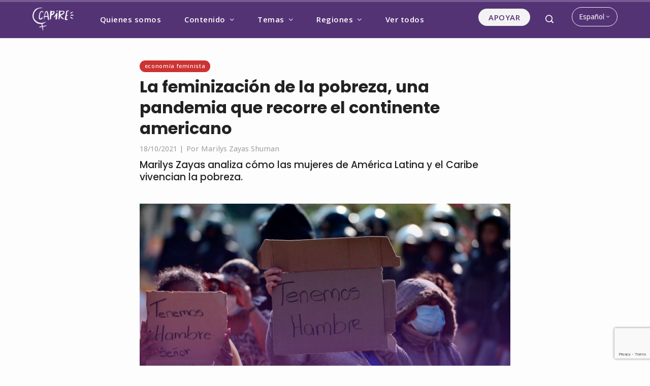

--- FILE ---
content_type: text/html; charset=UTF-8
request_url: https://capiremov.org/es/analisis/la-feminizacion-de-la-pobreza-una-pandemia-que-recorre-el-continente-americano/
body_size: 26217
content:
<!DOCTYPE html>
<html lang="es-ES">
    <head>
        <meta charset="UTF-8">
        <meta name="viewport" content="width=device-width, initial-scale=1">
        <link rel="profile" href="http://gmpg.org/xfn/11">
        <link rel="pingback" href="https://capiremov.org/xmlrpc.php">

        <meta name='robots' content='index, follow, max-image-preview:large, max-snippet:-1, max-video-preview:-1' />
<link rel="alternate" href="https://capiremov.org/analises/a-feminizacao-da-pobreza-uma-pandemia-que-percorre-o-continente-americano/" hreflang="pt" />
<link rel="alternate" href="https://capiremov.org/es/analisis/la-feminizacion-de-la-pobreza-una-pandemia-que-recorre-el-continente-americano/" hreflang="es" />
<link rel="alternate" href="https://capiremov.org/en/analysis/feminization-of-poverty-a-pandemic-across-the-americas/" hreflang="en" />
<link rel="alternate" href="https://capiremov.org/fr/analyse/la-feminisation-de-la-pauvrete-une-pandemie-qui-traverse-le-continent-americain/" hreflang="fr" />

	<!-- This site is optimized with the Yoast SEO plugin v22.3 - https://yoast.com/wordpress/plugins/seo/ -->
	<title>La feminización de la pobreza, una pandemia que recorre el continente americano - Capire</title>
	<meta name="description" content="Marilys Zayas analiza cómo las mujeres de América Latina y el Caribe vivencian la pobreza." />
	<link rel="canonical" href="https://capiremov.org/es/analisis/la-feminizacion-de-la-pobreza-una-pandemia-que-recorre-el-continente-americano/" />
	<meta property="og:locale" content="es_ES" />
	<meta property="og:locale:alternate" content="pt_BR" />
	<meta property="og:locale:alternate" content="en_US" />
	<meta property="og:locale:alternate" content="fr_FR" />
	<meta property="og:type" content="article" />
	<meta property="og:title" content="La feminización de la pobreza, una pandemia que recorre el continente americano - Capire" />
	<meta property="og:description" content="Marilys Zayas analiza cómo las mujeres de América Latina y el Caribe vivencian la pobreza." />
	<meta property="og:url" content="https://capiremov.org/es/analisis/la-feminizacion-de-la-pobreza-una-pandemia-que-recorre-el-continente-americano/" />
	<meta property="og:site_name" content="Capire" />
	<meta property="article:publisher" content="https://www.facebook.com/capiremov" />
	<meta property="article:published_time" content="2021-10-18T18:20:27+00:00" />
	<meta property="article:modified_time" content="2021-10-18T18:21:04+00:00" />
	<meta property="og:image" content="https://capiremov.org/wp-content/uploads/2021/10/111880544_gettyimages-.jpg" />
	<meta property="og:image:width" content="800" />
	<meta property="og:image:height" content="450" />
	<meta property="og:image:type" content="image/jpeg" />
	<meta name="author" content="Danica" />
	<meta name="twitter:card" content="summary_large_image" />
	<meta name="twitter:creator" content="@CapireMov" />
	<meta name="twitter:site" content="@CapireMov" />
	<meta name="twitter:label1" content="Escrito por" />
	<meta name="twitter:data1" content="Danica" />
	<meta name="twitter:label2" content="Tiempo de lectura" />
	<meta name="twitter:data2" content="6 minutos" />
	<script type="application/ld+json" class="yoast-schema-graph">{"@context":"https://schema.org","@graph":[{"@type":"Article","@id":"https://capiremov.org/es/analisis/la-feminizacion-de-la-pobreza-una-pandemia-que-recorre-el-continente-americano/#article","isPartOf":{"@id":"https://capiremov.org/es/analisis/la-feminizacion-de-la-pobreza-una-pandemia-que-recorre-el-continente-americano/"},"author":{"name":"Danica","@id":"https://capiremov.org/es/#/schema/person/5be461be3c3feaea78c35f25b9a7fc0c"},"headline":"La feminización de la pobreza, una pandemia que recorre el continente americano","datePublished":"2021-10-18T18:20:27+00:00","dateModified":"2021-10-18T18:21:04+00:00","mainEntityOfPage":{"@id":"https://capiremov.org/es/analisis/la-feminizacion-de-la-pobreza-una-pandemia-que-recorre-el-continente-americano/"},"wordCount":1419,"publisher":{"@id":"https://capiremov.org/es/#organization"},"image":{"@id":"https://capiremov.org/es/analisis/la-feminizacion-de-la-pobreza-una-pandemia-que-recorre-el-continente-americano/#primaryimage"},"thumbnailUrl":"https://capiremov.org/wp-content/uploads/2021/10/111880544_gettyimages-.jpg","keywords":["Economía feminista"],"articleSection":["Análisis"],"inLanguage":"es"},{"@type":"WebPage","@id":"https://capiremov.org/es/analisis/la-feminizacion-de-la-pobreza-una-pandemia-que-recorre-el-continente-americano/","url":"https://capiremov.org/es/analisis/la-feminizacion-de-la-pobreza-una-pandemia-que-recorre-el-continente-americano/","name":"La feminización de la pobreza, una pandemia que recorre el continente americano - Capire","isPartOf":{"@id":"https://capiremov.org/es/#website"},"primaryImageOfPage":{"@id":"https://capiremov.org/es/analisis/la-feminizacion-de-la-pobreza-una-pandemia-que-recorre-el-continente-americano/#primaryimage"},"image":{"@id":"https://capiremov.org/es/analisis/la-feminizacion-de-la-pobreza-una-pandemia-que-recorre-el-continente-americano/#primaryimage"},"thumbnailUrl":"https://capiremov.org/wp-content/uploads/2021/10/111880544_gettyimages-.jpg","datePublished":"2021-10-18T18:20:27+00:00","dateModified":"2021-10-18T18:21:04+00:00","description":"Marilys Zayas analiza cómo las mujeres de América Latina y el Caribe vivencian la pobreza.","breadcrumb":{"@id":"https://capiremov.org/es/analisis/la-feminizacion-de-la-pobreza-una-pandemia-que-recorre-el-continente-americano/#breadcrumb"},"inLanguage":"es","potentialAction":[{"@type":"ReadAction","target":["https://capiremov.org/es/analisis/la-feminizacion-de-la-pobreza-una-pandemia-que-recorre-el-continente-americano/"]}]},{"@type":"ImageObject","inLanguage":"es","@id":"https://capiremov.org/es/analisis/la-feminizacion-de-la-pobreza-una-pandemia-que-recorre-el-continente-americano/#primaryimage","url":"https://capiremov.org/wp-content/uploads/2021/10/111880544_gettyimages-.jpg","contentUrl":"https://capiremov.org/wp-content/uploads/2021/10/111880544_gettyimages-.jpg","width":800,"height":450,"caption":"Getty Images, 2020"},{"@type":"BreadcrumbList","@id":"https://capiremov.org/es/analisis/la-feminizacion-de-la-pobreza-una-pandemia-que-recorre-el-continente-americano/#breadcrumb","itemListElement":[{"@type":"ListItem","position":1,"name":"Início","item":"https://capiremov.org/es/"},{"@type":"ListItem","position":2,"name":"La feminización de la pobreza, una pandemia que recorre el continente americano"}]},{"@type":"WebSite","@id":"https://capiremov.org/es/#website","url":"https://capiremov.org/es/","name":"Capire","description":"Vozes feministas para mudar o mundo!","publisher":{"@id":"https://capiremov.org/es/#organization"},"potentialAction":[{"@type":"SearchAction","target":{"@type":"EntryPoint","urlTemplate":"https://capiremov.org/es/?s={search_term_string}"},"query-input":"required name=search_term_string"}],"inLanguage":"es"},{"@type":"Organization","@id":"https://capiremov.org/es/#organization","name":"Capire","url":"https://capiremov.org/es/","logo":{"@type":"ImageObject","inLanguage":"es","@id":"https://capiremov.org/es/#/schema/logo/image/","url":"https://capiremov.org/wp-content/uploads/2020/12/logo-capire.png","contentUrl":"https://capiremov.org/wp-content/uploads/2020/12/logo-capire.png","width":1870,"height":1042,"caption":"Capire"},"image":{"@id":"https://capiremov.org/es/#/schema/logo/image/"},"sameAs":["https://www.facebook.com/capiremov","https://twitter.com/CapireMov","https://instagram.com/CapireMov","https://youtube.com/capiremov"]},{"@type":"Person","@id":"https://capiremov.org/es/#/schema/person/5be461be3c3feaea78c35f25b9a7fc0c","name":"Danica","image":{"@type":"ImageObject","inLanguage":"es","@id":"https://capiremov.org/es/#/schema/person/image/","url":"https://secure.gravatar.com/avatar/dad13916145fb12fbc806abfb69bd3ef?s=96&d=mm&r=g","contentUrl":"https://secure.gravatar.com/avatar/dad13916145fb12fbc806abfb69bd3ef?s=96&d=mm&r=g","caption":"Danica"},"url":"https://capiremov.org/es/author/danica/"}]}</script>
	<!-- / Yoast SEO plugin. -->


<link rel='dns-prefetch' href='//static.addtoany.com' />
<link rel='dns-prefetch' href='//www.googletagmanager.com' />
<link rel='dns-prefetch' href='//fonts.googleapis.com' />
<link rel="alternate" type="application/rss+xml" title="Capire &raquo; Feed" href="https://capiremov.org/es/feed/" />
<link rel="alternate" type="application/rss+xml" title="Capire &raquo; Feed de los comentarios" href="https://capiremov.org/es/comments/feed/" />
<link rel='stylesheet' id='wp-block-library-css' href='https://capiremov.org/wp-includes/css/dist/block-library/style.min.css?ver=6.4.7' type='text/css' media='all' />
<style id='wp-block-library-theme-inline-css' type='text/css'>
.wp-block-audio figcaption{color:#555;font-size:13px;text-align:center}.is-dark-theme .wp-block-audio figcaption{color:hsla(0,0%,100%,.65)}.wp-block-audio{margin:0 0 1em}.wp-block-code{border:1px solid #ccc;border-radius:4px;font-family:Menlo,Consolas,monaco,monospace;padding:.8em 1em}.wp-block-embed figcaption{color:#555;font-size:13px;text-align:center}.is-dark-theme .wp-block-embed figcaption{color:hsla(0,0%,100%,.65)}.wp-block-embed{margin:0 0 1em}.blocks-gallery-caption{color:#555;font-size:13px;text-align:center}.is-dark-theme .blocks-gallery-caption{color:hsla(0,0%,100%,.65)}.wp-block-image figcaption{color:#555;font-size:13px;text-align:center}.is-dark-theme .wp-block-image figcaption{color:hsla(0,0%,100%,.65)}.wp-block-image{margin:0 0 1em}.wp-block-pullquote{border-bottom:4px solid;border-top:4px solid;color:currentColor;margin-bottom:1.75em}.wp-block-pullquote cite,.wp-block-pullquote footer,.wp-block-pullquote__citation{color:currentColor;font-size:.8125em;font-style:normal;text-transform:uppercase}.wp-block-quote{border-left:.25em solid;margin:0 0 1.75em;padding-left:1em}.wp-block-quote cite,.wp-block-quote footer{color:currentColor;font-size:.8125em;font-style:normal;position:relative}.wp-block-quote.has-text-align-right{border-left:none;border-right:.25em solid;padding-left:0;padding-right:1em}.wp-block-quote.has-text-align-center{border:none;padding-left:0}.wp-block-quote.is-large,.wp-block-quote.is-style-large,.wp-block-quote.is-style-plain{border:none}.wp-block-search .wp-block-search__label{font-weight:700}.wp-block-search__button{border:1px solid #ccc;padding:.375em .625em}:where(.wp-block-group.has-background){padding:1.25em 2.375em}.wp-block-separator.has-css-opacity{opacity:.4}.wp-block-separator{border:none;border-bottom:2px solid;margin-left:auto;margin-right:auto}.wp-block-separator.has-alpha-channel-opacity{opacity:1}.wp-block-separator:not(.is-style-wide):not(.is-style-dots){width:100px}.wp-block-separator.has-background:not(.is-style-dots){border-bottom:none;height:1px}.wp-block-separator.has-background:not(.is-style-wide):not(.is-style-dots){height:2px}.wp-block-table{margin:0 0 1em}.wp-block-table td,.wp-block-table th{word-break:normal}.wp-block-table figcaption{color:#555;font-size:13px;text-align:center}.is-dark-theme .wp-block-table figcaption{color:hsla(0,0%,100%,.65)}.wp-block-video figcaption{color:#555;font-size:13px;text-align:center}.is-dark-theme .wp-block-video figcaption{color:hsla(0,0%,100%,.65)}.wp-block-video{margin:0 0 1em}.wp-block-template-part.has-background{margin-bottom:0;margin-top:0;padding:1.25em 2.375em}
</style>
<style id='classic-theme-styles-inline-css' type='text/css'>
/*! This file is auto-generated */
.wp-block-button__link{color:#fff;background-color:#32373c;border-radius:9999px;box-shadow:none;text-decoration:none;padding:calc(.667em + 2px) calc(1.333em + 2px);font-size:1.125em}.wp-block-file__button{background:#32373c;color:#fff;text-decoration:none}
</style>
<style id='global-styles-inline-css' type='text/css'>
body{--wp--preset--color--black: #000000;--wp--preset--color--cyan-bluish-gray: #abb8c3;--wp--preset--color--white: #ffffff;--wp--preset--color--pale-pink: #f78da7;--wp--preset--color--vivid-red: #cf2e2e;--wp--preset--color--luminous-vivid-orange: #ff6900;--wp--preset--color--luminous-vivid-amber: #fcb900;--wp--preset--color--light-green-cyan: #7bdcb5;--wp--preset--color--vivid-green-cyan: #00d084;--wp--preset--color--pale-cyan-blue: #8ed1fc;--wp--preset--color--vivid-cyan-blue: #0693e3;--wp--preset--color--vivid-purple: #9b51e0;--wp--preset--gradient--vivid-cyan-blue-to-vivid-purple: linear-gradient(135deg,rgba(6,147,227,1) 0%,rgb(155,81,224) 100%);--wp--preset--gradient--light-green-cyan-to-vivid-green-cyan: linear-gradient(135deg,rgb(122,220,180) 0%,rgb(0,208,130) 100%);--wp--preset--gradient--luminous-vivid-amber-to-luminous-vivid-orange: linear-gradient(135deg,rgba(252,185,0,1) 0%,rgba(255,105,0,1) 100%);--wp--preset--gradient--luminous-vivid-orange-to-vivid-red: linear-gradient(135deg,rgba(255,105,0,1) 0%,rgb(207,46,46) 100%);--wp--preset--gradient--very-light-gray-to-cyan-bluish-gray: linear-gradient(135deg,rgb(238,238,238) 0%,rgb(169,184,195) 100%);--wp--preset--gradient--cool-to-warm-spectrum: linear-gradient(135deg,rgb(74,234,220) 0%,rgb(151,120,209) 20%,rgb(207,42,186) 40%,rgb(238,44,130) 60%,rgb(251,105,98) 80%,rgb(254,248,76) 100%);--wp--preset--gradient--blush-light-purple: linear-gradient(135deg,rgb(255,206,236) 0%,rgb(152,150,240) 100%);--wp--preset--gradient--blush-bordeaux: linear-gradient(135deg,rgb(254,205,165) 0%,rgb(254,45,45) 50%,rgb(107,0,62) 100%);--wp--preset--gradient--luminous-dusk: linear-gradient(135deg,rgb(255,203,112) 0%,rgb(199,81,192) 50%,rgb(65,88,208) 100%);--wp--preset--gradient--pale-ocean: linear-gradient(135deg,rgb(255,245,203) 0%,rgb(182,227,212) 50%,rgb(51,167,181) 100%);--wp--preset--gradient--electric-grass: linear-gradient(135deg,rgb(202,248,128) 0%,rgb(113,206,126) 100%);--wp--preset--gradient--midnight: linear-gradient(135deg,rgb(2,3,129) 0%,rgb(40,116,252) 100%);--wp--preset--font-size--small: 13px;--wp--preset--font-size--medium: 20px;--wp--preset--font-size--large: 36px;--wp--preset--font-size--x-large: 42px;--wp--preset--spacing--20: 0.44rem;--wp--preset--spacing--30: 0.67rem;--wp--preset--spacing--40: 1rem;--wp--preset--spacing--50: 1.5rem;--wp--preset--spacing--60: 2.25rem;--wp--preset--spacing--70: 3.38rem;--wp--preset--spacing--80: 5.06rem;--wp--preset--shadow--natural: 6px 6px 9px rgba(0, 0, 0, 0.2);--wp--preset--shadow--deep: 12px 12px 50px rgba(0, 0, 0, 0.4);--wp--preset--shadow--sharp: 6px 6px 0px rgba(0, 0, 0, 0.2);--wp--preset--shadow--outlined: 6px 6px 0px -3px rgba(255, 255, 255, 1), 6px 6px rgba(0, 0, 0, 1);--wp--preset--shadow--crisp: 6px 6px 0px rgba(0, 0, 0, 1);}:where(.is-layout-flex){gap: 0.5em;}:where(.is-layout-grid){gap: 0.5em;}body .is-layout-flow > .alignleft{float: left;margin-inline-start: 0;margin-inline-end: 2em;}body .is-layout-flow > .alignright{float: right;margin-inline-start: 2em;margin-inline-end: 0;}body .is-layout-flow > .aligncenter{margin-left: auto !important;margin-right: auto !important;}body .is-layout-constrained > .alignleft{float: left;margin-inline-start: 0;margin-inline-end: 2em;}body .is-layout-constrained > .alignright{float: right;margin-inline-start: 2em;margin-inline-end: 0;}body .is-layout-constrained > .aligncenter{margin-left: auto !important;margin-right: auto !important;}body .is-layout-constrained > :where(:not(.alignleft):not(.alignright):not(.alignfull)){max-width: var(--wp--style--global--content-size);margin-left: auto !important;margin-right: auto !important;}body .is-layout-constrained > .alignwide{max-width: var(--wp--style--global--wide-size);}body .is-layout-flex{display: flex;}body .is-layout-flex{flex-wrap: wrap;align-items: center;}body .is-layout-flex > *{margin: 0;}body .is-layout-grid{display: grid;}body .is-layout-grid > *{margin: 0;}:where(.wp-block-columns.is-layout-flex){gap: 2em;}:where(.wp-block-columns.is-layout-grid){gap: 2em;}:where(.wp-block-post-template.is-layout-flex){gap: 1.25em;}:where(.wp-block-post-template.is-layout-grid){gap: 1.25em;}.has-black-color{color: var(--wp--preset--color--black) !important;}.has-cyan-bluish-gray-color{color: var(--wp--preset--color--cyan-bluish-gray) !important;}.has-white-color{color: var(--wp--preset--color--white) !important;}.has-pale-pink-color{color: var(--wp--preset--color--pale-pink) !important;}.has-vivid-red-color{color: var(--wp--preset--color--vivid-red) !important;}.has-luminous-vivid-orange-color{color: var(--wp--preset--color--luminous-vivid-orange) !important;}.has-luminous-vivid-amber-color{color: var(--wp--preset--color--luminous-vivid-amber) !important;}.has-light-green-cyan-color{color: var(--wp--preset--color--light-green-cyan) !important;}.has-vivid-green-cyan-color{color: var(--wp--preset--color--vivid-green-cyan) !important;}.has-pale-cyan-blue-color{color: var(--wp--preset--color--pale-cyan-blue) !important;}.has-vivid-cyan-blue-color{color: var(--wp--preset--color--vivid-cyan-blue) !important;}.has-vivid-purple-color{color: var(--wp--preset--color--vivid-purple) !important;}.has-black-background-color{background-color: var(--wp--preset--color--black) !important;}.has-cyan-bluish-gray-background-color{background-color: var(--wp--preset--color--cyan-bluish-gray) !important;}.has-white-background-color{background-color: var(--wp--preset--color--white) !important;}.has-pale-pink-background-color{background-color: var(--wp--preset--color--pale-pink) !important;}.has-vivid-red-background-color{background-color: var(--wp--preset--color--vivid-red) !important;}.has-luminous-vivid-orange-background-color{background-color: var(--wp--preset--color--luminous-vivid-orange) !important;}.has-luminous-vivid-amber-background-color{background-color: var(--wp--preset--color--luminous-vivid-amber) !important;}.has-light-green-cyan-background-color{background-color: var(--wp--preset--color--light-green-cyan) !important;}.has-vivid-green-cyan-background-color{background-color: var(--wp--preset--color--vivid-green-cyan) !important;}.has-pale-cyan-blue-background-color{background-color: var(--wp--preset--color--pale-cyan-blue) !important;}.has-vivid-cyan-blue-background-color{background-color: var(--wp--preset--color--vivid-cyan-blue) !important;}.has-vivid-purple-background-color{background-color: var(--wp--preset--color--vivid-purple) !important;}.has-black-border-color{border-color: var(--wp--preset--color--black) !important;}.has-cyan-bluish-gray-border-color{border-color: var(--wp--preset--color--cyan-bluish-gray) !important;}.has-white-border-color{border-color: var(--wp--preset--color--white) !important;}.has-pale-pink-border-color{border-color: var(--wp--preset--color--pale-pink) !important;}.has-vivid-red-border-color{border-color: var(--wp--preset--color--vivid-red) !important;}.has-luminous-vivid-orange-border-color{border-color: var(--wp--preset--color--luminous-vivid-orange) !important;}.has-luminous-vivid-amber-border-color{border-color: var(--wp--preset--color--luminous-vivid-amber) !important;}.has-light-green-cyan-border-color{border-color: var(--wp--preset--color--light-green-cyan) !important;}.has-vivid-green-cyan-border-color{border-color: var(--wp--preset--color--vivid-green-cyan) !important;}.has-pale-cyan-blue-border-color{border-color: var(--wp--preset--color--pale-cyan-blue) !important;}.has-vivid-cyan-blue-border-color{border-color: var(--wp--preset--color--vivid-cyan-blue) !important;}.has-vivid-purple-border-color{border-color: var(--wp--preset--color--vivid-purple) !important;}.has-vivid-cyan-blue-to-vivid-purple-gradient-background{background: var(--wp--preset--gradient--vivid-cyan-blue-to-vivid-purple) !important;}.has-light-green-cyan-to-vivid-green-cyan-gradient-background{background: var(--wp--preset--gradient--light-green-cyan-to-vivid-green-cyan) !important;}.has-luminous-vivid-amber-to-luminous-vivid-orange-gradient-background{background: var(--wp--preset--gradient--luminous-vivid-amber-to-luminous-vivid-orange) !important;}.has-luminous-vivid-orange-to-vivid-red-gradient-background{background: var(--wp--preset--gradient--luminous-vivid-orange-to-vivid-red) !important;}.has-very-light-gray-to-cyan-bluish-gray-gradient-background{background: var(--wp--preset--gradient--very-light-gray-to-cyan-bluish-gray) !important;}.has-cool-to-warm-spectrum-gradient-background{background: var(--wp--preset--gradient--cool-to-warm-spectrum) !important;}.has-blush-light-purple-gradient-background{background: var(--wp--preset--gradient--blush-light-purple) !important;}.has-blush-bordeaux-gradient-background{background: var(--wp--preset--gradient--blush-bordeaux) !important;}.has-luminous-dusk-gradient-background{background: var(--wp--preset--gradient--luminous-dusk) !important;}.has-pale-ocean-gradient-background{background: var(--wp--preset--gradient--pale-ocean) !important;}.has-electric-grass-gradient-background{background: var(--wp--preset--gradient--electric-grass) !important;}.has-midnight-gradient-background{background: var(--wp--preset--gradient--midnight) !important;}.has-small-font-size{font-size: var(--wp--preset--font-size--small) !important;}.has-medium-font-size{font-size: var(--wp--preset--font-size--medium) !important;}.has-large-font-size{font-size: var(--wp--preset--font-size--large) !important;}.has-x-large-font-size{font-size: var(--wp--preset--font-size--x-large) !important;}
.wp-block-navigation a:where(:not(.wp-element-button)){color: inherit;}
:where(.wp-block-post-template.is-layout-flex){gap: 1.25em;}:where(.wp-block-post-template.is-layout-grid){gap: 1.25em;}
:where(.wp-block-columns.is-layout-flex){gap: 2em;}:where(.wp-block-columns.is-layout-grid){gap: 2em;}
.wp-block-pullquote{font-size: 1.5em;line-height: 1.6;}
</style>
<link rel='stylesheet' id='contact-form-7-css' href='https://capiremov.org/wp-content/plugins/contact-form-7/includes/css/styles.css?ver=5.9.8' type='text/css' media='all' />
<link rel='stylesheet' id='eb-reusable-block-style-12666-css' href='https://capiremov.org/wp-content/uploads/eb-style/reusable-blocks/eb-reusable-12666.min.css?ver=cb358c2947' type='text/css' media='all' />
<link rel='stylesheet' id='eb-reusable-block-style-12671-css' href='https://capiremov.org/wp-content/uploads/eb-style/reusable-blocks/eb-reusable-12671.min.css?ver=cb358c2947' type='text/css' media='all' />
<link rel='stylesheet' id='eb-reusable-block-style-12672-css' href='https://capiremov.org/wp-content/uploads/eb-style/reusable-blocks/eb-reusable-12672.min.css?ver=cb358c2947' type='text/css' media='all' />
<link rel='stylesheet' id='viral-pro-loaders-css' href='https://capiremov.org/wp-content/themes/viral-pro/css/loaders.css?ver=1.3.4' type='text/css' media='all' />
<link rel='stylesheet' id='owl-carousel-css' href='https://capiremov.org/wp-content/themes/viral-pro/css/owl.carousel.css?ver=1.3.4' type='text/css' media='all' />
<link rel='stylesheet' id='animate-css' href='https://capiremov.org/wp-content/themes/viral-pro/css/animate.css?ver=1.3.4' type='text/css' media='all' />
<link rel='stylesheet' id='slick-css' href='https://capiremov.org/wp-content/themes/viral-pro/css/slick.css?ver=1.3.4' type='text/css' media='all' />
<link rel='stylesheet' id='YTPlayer-css' href='https://capiremov.org/wp-content/themes/viral-pro/css/jquery.mb.YTPlayer.min.css?ver=1.3.4' type='text/css' media='all' />
<link rel='stylesheet' id='jquery-mcustomscrollbar-css' href='https://capiremov.org/wp-content/themes/viral-pro/css/jquery.mCustomScrollbar.css?ver=1.3.4' type='text/css' media='all' />
<link rel='stylesheet' id='justifiedGallery-css' href='https://capiremov.org/wp-content/themes/viral-pro/css/justifiedGallery.min.css?ver=1.3.4' type='text/css' media='all' />
<link rel='stylesheet' id='viral-pro-style-css' href='https://capiremov.org/wp-content/themes/viral-pro/style.css?ver=1.3.4' type='text/css' media='all' />
<link rel='stylesheet' id='eleganticons-css' href='https://capiremov.org/wp-content/themes/viral-pro/css/eleganticons.css?ver=1.3.4' type='text/css' media='all' />
<link rel='stylesheet' id='materialdesignicons-css' href='https://capiremov.org/wp-content/themes/viral-pro/css/materialdesignicons.css?ver=1.3.4' type='text/css' media='all' />
<link rel='stylesheet' id='icofont-css' href='https://capiremov.org/wp-content/themes/viral-pro/css/icofont.css?ver=1.3.4' type='text/css' media='all' />
<link rel='stylesheet' id='essential-icon-css' href='https://capiremov.org/wp-content/themes/viral-pro/css/essential-icon.css?ver=1.3.4' type='text/css' media='all' />
<link rel='stylesheet' id='dashicons-css' href='https://capiremov.org/wp-includes/css/dashicons.min.css?ver=6.4.7' type='text/css' media='all' />
<link rel='stylesheet' id='viral-pro-fonts-css' href='https://fonts.googleapis.com/css?family=Merriweather%3A300%2C300i%2C400%2C400i%2C700%2C700i%2C900%2C900i%7COpen+Sans%3A300%2C400%2C500%2C600%2C700%2C800%2C300i%2C400i%2C500i%2C600i%2C700i%2C800i%7CPoppins%3A100%2C100i%2C200%2C200i%2C300%2C300i%2C400%2C400i%2C500%2C500i%2C600%2C600i%2C700%2C700i%2C800%2C800i%2C900%2C900i%7CRoboto%3A100%2C100i%2C300%2C300i%2C400%2C400i%2C500%2C500i%2C700%2C700i%2C900%2C900i&#038;subset=latin%2Clatin-ext&#038;display=swap' type='text/css' media='all' />
<link rel='stylesheet' id='viral-pro-dynamic-style-css' href='https://capiremov.org/wp-content/uploads/viral-pro/custom-style.css' type='text/css' media='all' />
<link rel='stylesheet' id='newsletter-css' href='https://capiremov.org/wp-content/plugins/newsletter/style.css?ver=9.1.0' type='text/css' media='all' />
<link rel='stylesheet' id='addtoany-css' href='https://capiremov.org/wp-content/plugins/add-to-any/addtoany.min.css?ver=1.16' type='text/css' media='all' />
<style id='addtoany-inline-css' type='text/css'>
@media screen and (max-width:980px){
.a2a_floating_style.a2a_vertical_style{display:none;}
}
.archive .a2a_svg, .page .a2a_svg, .blog .a2a_svg, .search .a2a_svg { display:none; }
.addtoany_content { text-align:center; }
 @media only screen and (min-width: 769px) {
	 .addtoany_content_bottom { display:none; }
}
</style>
<script type="text/javascript" id="ruigehond006_javascript-js-extra">
/* <![CDATA[ */
var ruigehond006_c = {"bar_attach":"top","bar_color":"#a898b9","bar_height":".5vh","aria_label":"","post_types":["post"],"post_identifier":".post-6325.post.type-post.status-publish.format-standard.has-post-thumbnail.hentry.category-analisis.tag-economia-feminista-es.regioes-americas-es","post_id":"6325"};
/* ]]> */
</script>
<script type="text/javascript" src="https://capiremov.org/wp-content/plugins/wp-reading-progress/wp-reading-progress.min.js?ver=1.5.7" id="ruigehond006_javascript-js"></script>
<script type="text/javascript" id="addtoany-core-js-before">
/* <![CDATA[ */
window.a2a_config=window.a2a_config||{};a2a_config.callbacks=[];a2a_config.overlays=[];a2a_config.templates={};a2a_localize = {
	Share: "Compartir",
	Save: "Guardar",
	Subscribe: "Suscribir",
	Email: "Correo electrónico",
	Bookmark: "Marcador",
	ShowAll: "Mostrar todo",
	ShowLess: "Mostrar menos",
	FindServices: "Encontrar servicio(s)",
	FindAnyServiceToAddTo: "Encuentra al instante cualquier servicio para añadir a",
	PoweredBy: "Funciona con",
	ShareViaEmail: "Compartir por correo electrónico",
	SubscribeViaEmail: "Suscribirse a través de correo electrónico",
	BookmarkInYourBrowser: "Añadir a marcadores de tu navegador",
	BookmarkInstructions: "Presiona «Ctrl+D» o «\u2318+D» para añadir esta página a marcadores",
	AddToYourFavorites: "Añadir a tus favoritos",
	SendFromWebOrProgram: "Enviar desde cualquier dirección o programa de correo electrónico ",
	EmailProgram: "Programa de correo electrónico",
	More: "Más&#8230;",
	ThanksForSharing: "¡Gracias por compartir!",
	ThanksForFollowing: "¡Gracias por seguirnos!"
};

a2a_config.icon_color="#aca4a4";
/* ]]> */
</script>
<script type="text/javascript" defer src="https://static.addtoany.com/menu/page.js" id="addtoany-core-js"></script>
<script type="text/javascript" src="https://capiremov.org/wp-includes/js/jquery/jquery.min.js?ver=3.7.1" id="jquery-core-js"></script>
<script type="text/javascript" src="https://capiremov.org/wp-includes/js/jquery/jquery-migrate.min.js?ver=3.4.1" id="jquery-migrate-js"></script>
<script type="text/javascript" defer src="https://capiremov.org/wp-content/plugins/add-to-any/addtoany.min.js?ver=1.1" id="addtoany-jquery-js"></script>
<script type="text/javascript" src="https://capiremov.org/wp-includes/js/imagesloaded.min.js?ver=5.0.0" id="imagesloaded-js"></script>
<script type="text/javascript" src="https://capiremov.org/wp-content/themes/viral-pro/js/jquery.stellar.js?ver=1.3.4" id="jquery-stellar-js"></script>

<!-- Fragmento de código de la etiqueta de Google (gtag.js) añadida por Site Kit -->
<!-- Fragmento de código de Google Analytics añadido por Site Kit -->
<script type="text/javascript" src="https://www.googletagmanager.com/gtag/js?id=GT-MKPXF5V" id="google_gtagjs-js" async></script>
<script type="text/javascript" id="google_gtagjs-js-after">
/* <![CDATA[ */
window.dataLayer = window.dataLayer || [];function gtag(){dataLayer.push(arguments);}
gtag("set","linker",{"domains":["capiremov.org"]});
gtag("js", new Date());
gtag("set", "developer_id.dZTNiMT", true);
gtag("config", "GT-MKPXF5V");
/* ]]> */
</script>
<link rel="https://api.w.org/" href="https://capiremov.org/wp-json/" /><link rel="alternate" type="application/json" href="https://capiremov.org/wp-json/wp/v2/posts/6325" /><link rel="EditURI" type="application/rsd+xml" title="RSD" href="https://capiremov.org/xmlrpc.php?rsd" />
<meta name="generator" content="WordPress 6.4.7" />
<link rel='shortlink' href='https://capiremov.org/?p=6325' />
<link rel="alternate" type="application/json+oembed" href="https://capiremov.org/wp-json/oembed/1.0/embed?url=https%3A%2F%2Fcapiremov.org%2Fes%2Fanalisis%2Fla-feminizacion-de-la-pobreza-una-pandemia-que-recorre-el-continente-americano%2F&#038;lang=es" />
<link rel="alternate" type="text/xml+oembed" href="https://capiremov.org/wp-json/oembed/1.0/embed?url=https%3A%2F%2Fcapiremov.org%2Fes%2Fanalisis%2Fla-feminizacion-de-la-pobreza-una-pandemia-que-recorre-el-continente-americano%2F&#038;format=xml&#038;lang=es" />
<style id="essential-blocks-global-styles">
            :root {
                --eb-global-primary-color: #101828;
--eb-global-secondary-color: #475467;
--eb-global-tertiary-color: #98A2B3;
--eb-global-text-color: #475467;
--eb-global-heading-color: #1D2939;
--eb-global-link-color: #444CE7;
--eb-global-background-color: #F9FAFB;
--eb-global-button-text-color: #FFFFFF;
--eb-global-button-background-color: #101828;
--eb-gradient-primary-color: linear-gradient(90deg, hsla(259, 84%, 78%, 1) 0%, hsla(206, 67%, 75%, 1) 100%);
--eb-gradient-secondary-color: linear-gradient(90deg, hsla(18, 76%, 85%, 1) 0%, hsla(203, 69%, 84%, 1) 100%);
--eb-gradient-tertiary-color: linear-gradient(90deg, hsla(248, 21%, 15%, 1) 0%, hsla(250, 14%, 61%, 1) 100%);
--eb-gradient-background-color: linear-gradient(90deg, rgb(250, 250, 250) 0%, rgb(233, 233, 233) 49%, rgb(244, 243, 243) 100%);

                --eb-tablet-breakpoint: 1024px;
--eb-mobile-breakpoint: 767px;

            }
            
            
        </style>		<style type="text/css">
						ol.footnotes>li {list-style-type:decimal;}
						ol.footnotes { color:#666666; }
ol.footnotes li { font-size:80%; }
		</style>
		<meta name="generator" content="Site Kit by Google 1.170.0" /><style type="text/css" id="custom-background-css">
body.custom-background { background-color: #fdfdfd; }
</style>
	<style>#ruigehond006_wrap{z-index:10001;position:fixed;display:block;left:0;width:100%;margin:0;overflow:visible}#ruigehond006_inner{position:absolute;height:0;width:inherit;background-color:rgba(255,255,255,.2);-webkit-transition:height .4s;transition:height .4s}html[dir=rtl] #ruigehond006_wrap{text-align:right}#ruigehond006_bar{width:0;height:100%;background-color:transparent}</style>
<!-- Fragmento de código de Google Tag Manager añadido por Site Kit -->
<script type="text/javascript">
/* <![CDATA[ */

			( function( w, d, s, l, i ) {
				w[l] = w[l] || [];
				w[l].push( {'gtm.start': new Date().getTime(), event: 'gtm.js'} );
				var f = d.getElementsByTagName( s )[0],
					j = d.createElement( s ), dl = l != 'dataLayer' ? '&l=' + l : '';
				j.async = true;
				j.src = 'https://www.googletagmanager.com/gtm.js?id=' + i + dl;
				f.parentNode.insertBefore( j, f );
			} )( window, document, 'script', 'dataLayer', 'GTM-56F3VN8' );
			
/* ]]> */
</script>

<!-- Final del fragmento de código de Google Tag Manager añadido por Site Kit -->
<link rel="icon" href="https://capiremov.org/wp-content/uploads/2020/12/cropped-logo-flaticon-32x32.png" sizes="32x32" />
<link rel="icon" href="https://capiremov.org/wp-content/uploads/2020/12/cropped-logo-flaticon-192x192.png" sizes="192x192" />
<link rel="apple-touch-icon" href="https://capiremov.org/wp-content/uploads/2020/12/cropped-logo-flaticon-180x180.png" />
<meta name="msapplication-TileImage" content="https://capiremov.org/wp-content/uploads/2020/12/cropped-logo-flaticon-270x270.png" />
		<style type="text/css" id="wp-custom-css">
				/*offcanvas*/
@media only screen and (min-width:768px) {
.ht-header .ht-offcanvas-nav {
	display:none !important;
}
	}
@media only screen and (max-width:769px) {
#ht-mobile-menu {
	display:none !important;
}	
.ht-header .ht-offcanvas-nav {
	display:block;
	border-radius:5px;
	border:1px solid #F4F3F3;
}
.ht-header .ht-offcanvas-nav a span {
	height:1px;
	width:100%;
}	
.off-search .wp-block-search__inside-wrapper {
	border:0;
	padding:0;
}	
	.ht-offcanvas-sidebar .off-search svg.search-icon {
		color:#F4F3F3;
} 
.ht-offcanvas-sidebar .off-search input[type="search"]{
	color:#543375;
}
.ht-offcanvas-sidebar .ht-offcanvas-sidebar-wrapper {
	background:#543375;	
	padding:3rem 2rem;
	}	
.ht-offcanvas-sidebar .ht-offcanvas-sidebar-wrapper ul a {
	color:#F4F3F3;
	font-family:'Open Sans', sans-serif;		
}	
.ht-offcanvas-sidebar .ht-offcanvas-close {
	top:0.3rem;
	right:0.3rem;
	background-color:unset;
}		
	}
.ht-offcanvas-sidebar li.bt-mb-mob-apoie>a {
display:flex;
border-bottom:0;
text-transform:uppercase;
color:#543375;
}	
.ht-offcanvas-sidebar li.bt-mb-mob-apoie a span {
border-radius:25px;
background:#F4F3F3;
padding: 0.2rem 1rem !important;
	margin-bottom:0.8rem;
}	

/*menu busca*/
#htSearchWrapper.ht-search-wrapper {
	background:rgba(0, 0, 0, 0.4) !important;
}
	form.search-form input.search-field::placeholder {
	visibility:hidden
}

/*lingua AR*/
.h-posts:lang(ar) h2, 
.relatedtitle:lang(ar) h3 {
	text-align:right !important;
}
#ht-masthead .ht-top-header ul#menu-linguas:lang(ar) {
padding-left:1.3rem;
padding-right:0.4rem;
}

@media only screen and (min-width: 769px) {
.ht-menu {
	width:100%;
}
ul li.bt-mb-mob-apoie {
	float:right !important;
	border-radius:25px;
	background:#F4F3F3;
	margin-top:-4px;	
}
ul li.bt-mb-mob-apoie a {
	color:#543375 !important;
}
	}

#ht-masthead .ht-top-header ul#menu-linguas ul.sub-menu {
	text-align:center !important;
	margin-right:-1rem !important;
}
#ht-masthead .ht-top-header ul#menu-linguas ul.sub-menu:lang(ar) {
	margin-left:-1.5rem !important;
}
#ht-masthead .ht-top-header ul#menu-linguas ul.sub-menu:lang(pt) {
	margin-right:0 !important;
}

/*fonte cor*/
body.single .entry-content a {
	text-decoration:underline;
}	
body a:hover:not(.#ht-responsive-menu) {
color:#543375 !important;
}
#ht-colophon, 
#ht-colophon h6, 
#ht-masthead .ht-top-header,
.meta-infos,
ul.viral-pro-related-post-wrap .vl-post-metas, 
ul.viral-pro-related-post-wrap .relatedtitle h3,
h4.related-post-title,
.meta-tags,  
.nav-links .nav-next, 
.archive .nav-links span, 
.archive .nav-links a, 
.blog .nav-links span, 
.blog .nav-links a, 
.single .single-entry-link .small, 
.h-news, .h-news form,
form,
blockquote p,
.h-herorow, 
.h-posts .ebpg-footer-meta, 
#ht-responsive-menu li.bt-mb-mob-apoie a span {
	font-family:'Open Sans', sans-serif;	
	font-weight:500;
}

.meta-tags a {
	border-radius:2rem;
	padding:0.2rem 0.6rem 0.3rem;
	background:#cc3333;
	color:#fff;
	text-transform:lowercase;
	font-size:0.7rem;	
	letter-spacing:0.04rem;
	border:0;	
}
.meta-tags a:before {
	display:none;
} 
ul.viral-pro-related-post-wrap .vl-post-metas, 
.meta-infos {	
	color:#aca4a4;
	font-size:0.9rem;	
	display:inline-flex;
	margin:0.5rem 0;
}
.vl-post-metas .entry-categories a {
	color:#aca4a4;
}
.meta-infos .single-entry-meta, .meta-infos p {
	margin-bottom:0;
}
.single .meta-infos p {
	padding-left:0.3rem;
}
.meta-infos a {
	display:inline-flex;
	color:#aca4a4;
	cursor:text;	
}
.meta-infos.etc {
	text-align:right;
	justify-content:end;
	width:100%;
}
.meta-infos .entry-date:after {
	content:"|";
	padding:0 0.3rem !important;
}

.entry-header h5 {
	font-weight:500;
	margin:0;
}
.single h1, 
.archive h3.entry-title, 
.blog h3.entry-title, 
.search-results h3.entry-title {
	margin-bottom:0 !important;
	margin-top:0.5rem;
}

/*contato*/
form input, 
form textarea {
	border-radius:5px;
	background:#fdfdfd;
}

/*botoes*/
.home .eb-button a, 
.home .ebpg-readmore-btn a,
.home input.tnp-submit,
form .wpcf7-submit {
	font-family:'Open Sans', sans-serif;
	font-size:0.9rem !important;
	border-radius:25px !important;
	padding:5px 25px !important;
	background:#543375 !important;
	color:#F4F3F3 !important;
	border:1px solid #543375;
}
.home .eb-button a:hover, 
.home .ebpg-readmore-btn a:hover, 
.home .h-ouca-bt .eb-button a:hover,  
.home input.tnp-submit:hover, 
form .wpcf7-submit:hover {
	color:#543375 !important;
	background:#F4F3F3 !important;
	border:1px solid #543375;
}

/*header*/
#ht-responsive-menu li.menu-item .nav-desc {
	display:none !important;
}
#ht-responsive-menu li a:hover {
color:#A898B9;
}
#ht-masthead .ht-top-header ul#menu-linguas ul.sub-menu {
	padding-top:0.8rem !important;
	background:transparent !important;
}
#ht-masthead .ht-top-header ul#menu-linguas ul.sub-menu li {
background:#543375;
}
@media only screen and (max-width: 768px) {		
.ht-th-right.th-menu {
	display:block;
}	
#ht-masthead .ht-top-header ul#menu-linguas {
	border:1px solid #F4F3F3;
	border-radius: 25px;	
	padding: 5px;
	font-size:0.8rem
}	
.mb-rev {
	flex-direction: row-reverse;
}
.mb-rev ul li {	
		z-index:99;
	}	
	}

.mb-rev {
	display:flex;
}	

@media only screen and (min-width: 769px) {	
#ht-masthead .ht-top-header ul#menu-linguas {
border:1px solid #F4F3F3;
border-radius: 25px;
padding: 10px 25px 10px 5px;
}	
#ht-masthead .ht-header .ht-container {
	max-width:90% !important;
}	
	}

#ht-masthead .ht-top-header a:hover {
	color:#A898B9;
}
#ht-masthead .ht-top-header ul {
	width:auto !important;
	padding:0 0.5rem 0.5rem 0.5rem;
}
#ht-masthead nav#ht-site-navigation {
	justify-content:left;
	margin-left:2rem;
}
#ht-masthead ul li a span.nav-desc {
	display:none;
}

/*home*/
@media only screen and (max-width:1024px) {
	.home .h-cinza, .home .h-herorow {
padding:0 50px;
}
.h-news .eb-parent-eb-column-q9y984h, 
.h-news .eb-parent-eb-column-esaepkt, 
.h-news .eb-parent-eb-column-ti10w2l, 
.h-news .eb-parent-eb-column-ywm85wq {
		background-size: 15% auto;
}
	}
.home {
	overflow-x:hidden !important
}
@media only screen and (max-width: 768px) {
body.home.ht-fluid .ht-container   {
padding: 0 1rem  !important;
}	
.home .h-cinza, 
.home .h-herorow {
width:120% !important;
margin-left:-10%;	
}
.home .h-cinza .h-ouca, 
.home .h-cinza .h-video { 
padding-left: 1rem;	
padding-right: 1rem;		
}	
.home .h-cinza .h-galeria { 
	padding-left: 2rem;	
	padding-right: 2rem;
}
.home .h-posts {
		margin-bottom:3rem !important;
}		
.h-news p { 
	/* padding-left:4.5rem */
	font-size:0.95rem !important;	
}
.h-news form { 
	margin-left:20px
}	
.h-news input.tnp-submit {
padding-right:40px !important;
}	
	}

.home #primary .entry-content {
	margin-bottom:0
}
.home h2 {
	font-weight:700;
}
.home h2 a:hover {
	color:#543375 !important;
}

@media only screen and (min-width: 769px) {
.h-hero h1 {
	width:60%;
}
	} 

.h-herorow {
	margin-top:-5px !important;
}
.h-hero .ebpg-categories-meta {
background:#CC3333;
border-radius:25px;
padding:7px 12px 3px 12px;
text-transform:lowercase;
}
.h-hero .ebpg-categories-meta a {
	margin-right:0 !important;
	font-size:0.9rem !important;
}
.h-hero .ebpg-tags-meta a {
background:transparent !important;
text-transform:lowercase;
}

.h-news p { 
	margin-bottom:0;
}
.eb-row-2si65xi.eb-row-root-container {
border-image: linear-gradient(to right, #cc3333, darkorchid) 1;
}
.h-news .tnp-subscription { 
	display:inline-flex;	
	justify-content:flex-end;
}
.h-news .tnp-subscription form { 
	display:inline-flex;
}
.h-news .tnp-field-firstname {
	display:none;
}
.h-news input.tnp-email {
	background:#F4F3F3 !important;
	border-radius:10px 0 0 10px;
	padding-left:20px;
	text-transform: lowercase;
	height:2.5rem;	
}
.h-news input.tnp-submit {
	background:#543375 !important;
	cursor:pointer !important;
	margin-left:-20px;	
	height:2.5rem;	
}

.h-posts .ebpg-categories-meta, 
.ebpg-categories-meta a {
	margin-right:0 !important;
}
.h-posts .ebpg-entry-wrapper {
	position:relative;
}
.h-posts header.ebpg-entry-header {
	padding-top:1.3rem;
}	
.h-posts .ebpg-footer-meta {
	position:absolute;
	top:12.5rem;
	width:100%;			
	color:#aca4a4;	
	z-index:9999;
}
.h-posts .ebpg-entry-meta-items {
	width:100%;
	justify-content:space-between !important;
}

.h-posts2 h2 {
margin-bottom:1.3rem !important;
}
.h-posts2 article:last-of-type {
	border-bottom-width:0 !important;
}
.h-posts2 article {
border-image: linear-gradient(to right, #cc3333, darkorchid) 1;
}
.h-posts2 h2 .eb-button a, 
.ebpg-readmore-btn a {
	background:#543375 !important;
}

@media only screen and (max-width: 768px) {
.home .h-ouca .h-ouca-bt {
	margin-top:-2.5rem;
}
.home .h-ouca  {
	margin-bottom:3rem;
}	
	}	
@media only screen and (min-width: 769px) {
.home .h-ouca {
position:relative;
	}	
.home .h-ouca .h-ouca-bt {
	position:absolute;
	bottom:2.3rem;
	right:0;
	z-index:9;
}	
	}
.h-ouca h2, 
.h-video h2 {
	padding-bottom:0.7rem;
}
.h-ouca h2 a, 
.h-row-ouca .ebpg-entry-thumbnail a {
pointer-events: none;
}
.home .h-ouca .h-ouca-bt a {
	cursor:pointer !important;
}
.h-row-video .ebpg-entry-thumbnail, 
.h-row-ouca .ebpg-entry-thumbnail {
	position:relative;
}
.h-row-video .ebpg-entry-thumbnail:before {
	position:absolute;
	top:calc(50% - 1rem);
	left:calc(50% - 1.7rem);
	content:"";
	width:3.4rem;
	height:2rem;
	background:url('/wp-content/uploads/2023/07/ico-video.png')
	top right / contain
	no-repeat;
	z-index:1;
}
.h-row-ouca .ebpg-entry-thumbnail:before {
	position:absolute;
	top:calc(50% - 1rem);
	left:calc(50% - 1rem);
	content:"";
	width:2rem;
	height:2rem;
	background:url('/wp-content/uploads/2023/07/ico-ouca.png')
	top right / contain
	no-repeat;
	z-index:1;
}
.h-row-video .ebpg-entry-thumbnail img,
.h-row-ouca .ebpg-entry-thumbnail img { 
	opacity:0.6;
}
 
@media only screen and (max-width: 768px) {
.h-menu-mapa.eb-parent-eb-column-oxp5iyr {
width: unset !important;
line-height:1	
}
	}
@media only screen and (min-width: 769px) { 
.h-menu-mapa {
	padding-left:6%
}	
	}

.h-menu-mapa ul li a:first-of-type {
	display:none;
}
.h-menu-mapa .wp-block-navigation-submenu {
	opacity: 1 !important;
	visibility:visible !important;
	width:100% !important;
	height:unset !important;
	overflow: unset !important;
	border:0 !important;
	position:relative !important;
	font-family:'Poppins',sans-serif;
}
.h-menu-mapa .wp-block-navigation-submenu a:hover { 
	color:#cc3333;
}
.h-menu-mapa .wp-block-navigation-submenu li {
	background:#fdfdfd;
}

/*page archive blog*/
.drop-arquivo h2 {
	display:none;
}
@media only screen and (max-width: 768px) {
body.archive.ht-fluid .ht-container, 
body.blog.ht-fluid .ht-container, 
body.page.ht-fluid .ht-container {
padding: 0 1rem  !important;	
}		
.blog-layout5 .ht-post-wrapper {
		display:block;		
}
.blog-layout5 figure.entry-figure, 
.blog-layout5 .ht-post-content {
	width:100% !important;
}
.blog-layout5 figure.entry-figure {
margin-bottom:1rem;
}	
.archive .meta-infos, 
.archive .meta-infos p,
.blog .meta-infos, 
.blog .meta-infos p {
display:inline;
}	
.archive .meta-infos, 
.blog .meta-infos {
	line-height:1.3rem !important;
	display:-webkit-box;
	max-width:100%;
}	
.archive .ht-main-header .ht-container {
	padding:0 1rem 1.5rem 1rem !important;
	font-size:0.9rem;		
}	
.archive h3.entry-title, 
.blog h3.entry-title {
	font-size:1.4rem;
}	
.archive .entry-header h5, 
.blog .entry-header h5 {	
	font-size:1rem;	
}
.archive h1.ht-main-title {
font-size:1.6rem;
}
	}

.blog h1.ht-main-title,  
.archive h1.ht-main-title  {
	text-transform:uppercase;
	color:#543375;
	text-align:center;	
}

.page h1.ht-main-title {
	text-align:center;		
}

.single p figure, 
.single figure, 
.page p figure, 
.page figure
{
	display:block;
	margin:0 auto;	
	margin-bottom:2.7rem;
}  
.single p iframe, 
.single iframe, 
.single p img,  
.single img,
.page p iframe, 
.page iframe {
	display:flex;
	margin:0 auto;
}

@media only screen and (min-width: 769px) {
	.blog .ht-main-header .ht-container, 
	.archive .ht-main-header .ht-container {
	padding:0 4rem 1.5rem 4rem !important;
	font-size:1.1rem;		
	}
}
.blog .ht-main-header .ht-container, 
.archive .ht-main-header .ht-container {
	border-bottom:2px solid #A898B9;
	font-family:'Poppins', sans-serif;
}
.blog #primary, 
.archive #primary {
	min-width:100%;
}
.blog #primary img, 
.archive #primary img,
.search #primary img {
border-radius:10px;	
}

/*regioes*/
.tax-regioes .ht-container h1.ht-main-title {
visibility:hidden;
}
.tax-regioes .ht-container h1.ht-main-title span {
display:block;
visibility:visible;
margin-top:-2.6rem;
}
	
/*single*/
@media only screen and (max-width: 768px) {
body.single.ht-fluid .ht-container {
		padding:1rem !important;
}
.single h1.entry-title {
	font-size:1.6rem;
}
.single #ht-masthead.ht-site-header {
		margin-bottom:0.5rem;
}
.single .meta-infos {
	line-height:1.3rem !important;
	display:-webkit-box;
}	
.single .meta-infos p {
		display:inline;
		padding-left:0;
}
	}

figure.wp-block-gallery.has-nested-images figure  {
	display:inline-flex !important;
}
.single .entry-wrapper {
	margin-top:2.5rem;
}
.single .single-entry-link .small {
	font-size:0.8rem;
	margin-top:0.5rem;
}
.ht-sidebar-style7 .widget-title {
	border-bottom:0;
	border-top:2px solid #ccc;
	padding-top:2rem;
}
.single .relatedthumb a img { 
aspect-ratio:3/2;	
object-fit: cover;
}

/*quote*/
@media only screen and (max-width: 768px) {
blockquote p, 
blockquote:before  {
	font-size:1rem !important;
}
h4.related-post-title.widget-title {
	font-size:1.2rem !important
}
blockquote {
	padding:2rem 2rem;
}
	}

blockquote {
	border-left:0 !important;
	padding:2rem 3.5rem;
}
blockquote:before {
	content:" “ ";
	color:#543375;
	font-size:2.1rem;
	line-height:1
}
blockquote p {
	display:inline;	
	font-size:1.2rem;
	font-weight:600;
	line-height:1.5;
}
blockquote cite {
	display:block;
}
.wp-block-pullquote {
	border-color:#543375;
}
.wp-block-pullquote blockquote p {
	font-size:1.6rem;
}

/*related*/
ul.viral-pro-related-post-wrap .relatedthumb {
	margin-bottom:0 !important;
}
ul.viral-pro-related-post-wrap .relatedthumb img {
	border-radius:10px;	
}
ul.viral-pro-related-post-wrap .relatedtitle h3 {
	text-align:left;
	font-weight:700;
	text-transform:unset;
	font-size:1rem;
}
ul.viral-pro-related-post-wrap .vl-post-metas {
	text-align:unset;
	width:100%;
	justify-content:space-between !important;	
}
h4.related-post-title { 
font-weight:800;
	}

/*paginação*/
.archive .nav-links span, 
.archive .nav-links a, 
.blog .nav-links span, 
.blog .nav-links a {
	padding:15px 20px !important;
	border-radius:50px;
	background:#F4F3F3;
	color:#543375 !important;
}
.archive .nav-links .current, 
.blog .nav-links .current {
	background:#543375 !important;
	color:#fff !important;	
}
@media only screen and (max-width: 768px) {
.archive .nav-links span, 
.archive .nav-links a, 
.blog .nav-links span, 
	.blog .nav-links a {
	font-size:0.7rem;
	padding:9px 15px !important;	
}	
}

/*apoie*/
.row-apoie row {
	width:100%;
	display:inline-flex;	
	justify-content:center;
}
.row-apoie row div {
	background:#543375;
	margin:0 0.9rem 0 0;
	border-radius:0.5rem;
	text-align:center;
	padding:3rem 0;
	min-width:16rem;
}
.row-apoie row div:hover {
	opacity:0.7;
}
.row-apoie div a {
	font-family:'Poppins', sans-serif;
	text-transform:uppercase;
	font-weight:300;
	font-size:2rem;	
	color:#F4F3F3;
}
.row-apoie div a:hover {
	color:#fff;
}
.row-apoie div a span {
	font-weight:600;	
	padding-left:0.3rem;
}

.form-apoie input, 
.form-apoie textarea {
	background:#F4F3F3;
	border:0;
	font-family:'Open Sans', sans-serif;
	display:flex;
	max-height:6rem;
}
.form-apoie .wpcf7-submit {
	margin:0 auto;
}
@media only screen and (max-width: 768px) {
.row-apoie row {
	display:grid;	
	justify-content:center;
	margin:0 auto;
}	
.row-apoie div a  {
font-size:1.5rem;
}	
.row-apoie row div {
max-width:4rem;
	margin:0 0 0.3rem  0;
}
}

/*rodape*/
#ht-colophon { 
padding-bottom:1.3rem;
}
#ht-colophon .ht-container {
	padding:0 !important;
	text-align:left !important;
}	
#ht-colophon .ht-footer li {
	padding:0 0 0.3rem 0;
}
#ht-colophon .ht-footer .rodape-apoie {
	font-size:1rem;
	line-height:1.4;
	margin-bottom:-1rem !important
}
#ht-colophon .ht-footer .ht-cta-buttons a {
	padding:3px 25px;
}
#ht-colophon .ht-footer.ht-footer3 .widget-title {
	border-top:0;
	padding-top:0;
}
#ht-colophon .ht-footer.ht-footer3 h4.widget-title {
	text-transform:unset;
	font-weight:500;
	font-size:1rem;
	font-family:'Open Sans', sans-serif;
	text-align:center;
}
#ht-colophon .ht-footer.ht-footer3 .tnp-widget-minimal .tnp-form input.tnp-submit {
	background:#F4F3F3 !important;
	color:#543375 !important;	
	font-weight:500;
	border-radius:25px;
	padding:3px 25px;	
	margin-left:-0.9rem;
	font-family:'Open Sans', sans-serif;	
}
#ht-colophon .ht-footer.ht-footer3 .tnp-widget-minimal input.tnp-email {
	background:#543375;	
	border-radius:0;
	border:0;
	border-bottom:1px solid #F4F3F3;	
	height:2.2rem;
}
#ht-colophon .ht-footer.ht-footer3 .tnp-widget-minimal input.tnp-email::placeholder {
	color:#F4F3F3;
	text-transform:lowercase;
	font-family:'Open Sans', sans-serif;	
}
	
@media only screen and (min-width: 769px) {
#ht-colophon .ht-bottom-footer .ht-container {
	max-width:90%;
}
#ht-colophon .ht-site-info span {
	float:right;
}	
#ht-colophon .ht-footer.ht-footer1 {
	width:26% !important;
}
#ht-colophon .ht-footer.ht-footer2, 
#ht-colophon .ht-footer.ht-footer3 {
	width:37%;
}
#ht-colophon .ht-footer.ht-footer2 {
	padding:0 3rem;
}		
#ht-colophon .ht-footer.ht-footer3 {
	padding-left:4rem;
}	
	}

@media only screen and (max-width: 768px) {
	#ht-colophon {
		padding:0 2rem !important;
}
	}			</style>
		    </head>

    <body id="ht-body" class="post-template-default single single-post postid-6325 single-format-standard custom-background wp-custom-logo wp-embed-responsive group-blog ht-no-sidebar-narrow ht-single-layout1 ht-top-header-on ht-sticky-header ht-fluid ht-header-style3 ht-sidebar-style7 ht-thumb-shine ht-block-title-style2">
        		<!-- Fragmento de código de Google Tag Manager (noscript) añadido por Site Kit -->
		<noscript>
			<iframe src="https://www.googletagmanager.com/ns.html?id=GTM-56F3VN8" height="0" width="0" style="display:none;visibility:hidden"></iframe>
		</noscript>
		<!-- Final del fragmento de código de Google Tag Manager (noscript) añadido por Site Kit -->
		                <div id="ht-page">
            
<header id="ht-masthead" class="ht-site-header ht-header-three hover-style3 ht-tagline-inline-logo ht-no-border">

    <div class="ht-header">
        <div class="ht-container">
        
            <div id="ht-site-branding">
                <a href="https://capiremov.org/es/" class="custom-logo-link" rel="home"><img width="1870" height="1042" src="https://capiremov.org/wp-content/uploads/2020/12/logo-branco-capire.png" class="custom-logo" alt="Capire" decoding="async" fetchpriority="high" srcset="https://capiremov.org/wp-content/uploads/2020/12/logo-branco-capire.png 1870w, https://capiremov.org/wp-content/uploads/2020/12/logo-branco-capire-300x167.png 300w, https://capiremov.org/wp-content/uploads/2020/12/logo-branco-capire-1024x571.png 1024w, https://capiremov.org/wp-content/uploads/2020/12/logo-branco-capire-768x428.png 768w, https://capiremov.org/wp-content/uploads/2020/12/logo-branco-capire-1536x856.png 1536w" sizes="(max-width: 1870px) 100vw, 1870px" /></a>            </div><!-- .site-branding -->          

            <nav id="ht-site-navigation" class="ht-main-navigation">
                <div class="ht-menu ht-clearfix"><ul id="menu-menu-primario-es" class="ht-clearfix"><li id="menu-item-12656" class="menu-item menu-item-type-post_type menu-item-object-page menu-item-12656"><a href="https://capiremov.org/es/quienes-somos/" class="menu-link"><span class="mm-menu-title">Quienes somos</span></a></li><li id="menu-item-12219" class="menu-item menu-item-type-custom menu-item-object-custom menu-item-has-children menu-item-12219"><a href="#" class="menu-link"><span class="mm-menu-title">Contenido<span class="dropdown-nav ei arrow_carrot-down"></span></span></a>
<ul class="sub-menu">
	<li id="menu-item-172" class="menu-item menu-item-type-taxonomy menu-item-object-category current-post-ancestor current-menu-parent current-post-parent menu-item-172"><a href="https://capiremov.org/es/category/analisis/" class="menu-link"><span class="mm-menu-title">Análisis</span><span class="nav-desc">Purus faucibus ornare suspendisse sed. Et netus et malesuada fames ac turpis egestas. Arcu vitae elementum.</span></a></li>	<li id="menu-item-173" class="menu-item menu-item-type-taxonomy menu-item-object-category menu-item-173"><a href="https://capiremov.org/es/category/cultura-es/" class="menu-link"><span class="mm-menu-title">Culturas</span></a></li>	<li id="menu-item-174" class="menu-item menu-item-type-taxonomy menu-item-object-category menu-item-174"><a href="https://capiremov.org/es/category/entrevista-es/" class="menu-link"><span class="mm-menu-title">Entrevistas</span></a></li>	<li id="menu-item-175" class="menu-item menu-item-type-taxonomy menu-item-object-category menu-item-175"><a href="https://capiremov.org/es/category/experiencias-es/" class="menu-link"><span class="mm-menu-title">Experiencias</span></a></li>	<li id="menu-item-2774" class="menu-item menu-item-type-taxonomy menu-item-object-category menu-item-2774"><a href="https://capiremov.org/es/category/multimedia-es/galeria-es/" class="menu-link"><span class="mm-menu-title">Galerías</span></a></li>	<li id="menu-item-2775" class="menu-item menu-item-type-taxonomy menu-item-object-category menu-item-2775"><a href="https://capiremov.org/es/category/multimedia-es/video-es/" class="menu-link"><span class="mm-menu-title">Videos</span></a></li>	<li id="menu-item-14541" class="menu-item menu-item-type-post_type menu-item-object-page menu-item-14541"><a href="https://capiremov.org/es/coberturas-es/" class="menu-link"><span class="mm-menu-title">Coberturas</span></a></li></ul>
</li><li id="menu-item-12220" class="menu-item menu-item-type-custom menu-item-object-custom menu-item-has-children menu-item-12220"><a href="#" class="menu-link"><span class="mm-menu-title">Temas<span class="dropdown-nav ei arrow_carrot-down"></span></span></a>
<ul class="sub-menu">
	<li id="menu-item-12222" class="menu-item menu-item-type-taxonomy menu-item-object-post_tag menu-item-12222"><a href="https://capiremov.org/es/tag/autonomia-es/" class="menu-link"><span class="mm-menu-title">Autonomía</span><span class="nav-desc">La autonomía es fundamental para garantizar el derecho de las mujeres a sus propios cuerpos y a una vida sin violencia. No se puede crear autonomía individualmente. Comprendimos la autonomía como un camino en construcción, que se dibuja al fortalecer el movimiento y la organización de las mujeres. Enfrentar la violencia y el control de los cuerpos de las mujeres significa enfrentar el sistema capitalista, patriarcal y racista.</span></a></li>	<li id="menu-item-12223" class="menu-item menu-item-type-taxonomy menu-item-object-post_tag menu-item-12223"><a href="https://capiremov.org/es/tag/desmilitarizacion/" class="menu-link"><span class="mm-menu-title">Desmilitarización</span><span class="nav-desc">La desmilitarización es una urgencia política para muchos pueblos alrededor del mundo. Cuestionar el control militar de los pueblos y territorios significa luchar por la paz, soberanía popular y un mundo sin violencia, imperialismo, colonialismo, armamentismo y guerra. ¡Las vidas de las personas no son desechables y los cuerpos de las mujeres no son campos de batalla!</span></a></li>	<li id="menu-item-12224" class="menu-item menu-item-type-taxonomy menu-item-object-post_tag menu-item-12224"><a href="https://capiremov.org/es/tag/economia-feminista-es/" class="menu-link"><span class="mm-menu-title">Economía feminista</span><span class="nav-desc">La economía feminista es un pensamiento, práctica y apuesta política. Señala caminos para cambiar la organización social y la vida de las mujeres, cuyo trabajo de cuidados sostiene la vida. La economía feminista cuestiona las divisiones y jerarquías entre naturaleza y cultura, público y privado, trabajo productivo y reproductivo. Dependemos unos de otros y de la naturaleza. Por ello hay que construir y practicar una economía que ponga la vida en el centro.</span></a></li>	<li id="menu-item-12225" class="menu-item menu-item-type-taxonomy menu-item-object-post_tag menu-item-12225"><a href="https://capiremov.org/es/tag/justicia-ambiental/" class="menu-link"><span class="mm-menu-title">Justicia ambiental</span><span class="nav-desc">La lucha por la justicia ambiental es la lucha por un mundo en que la naturaleza, territorios y modos de vida de los pueblos sean respetados y no destruidos. Luchar por justicia ambiental es defender la naturaleza y todas las personas que la habitan (y son de por sí naturaleza). Luchar por un modelo de producción sostenible, sin las falsas soluciones del mercado.</span></a></li>	<li id="menu-item-12226" class="menu-item menu-item-type-taxonomy menu-item-object-post_tag menu-item-12226"><a href="https://capiremov.org/es/tag/movimiento/" class="menu-link"><span class="mm-menu-title">Movimiento</span><span class="nav-desc">El movimiento es lo que nos organiza y, a la vez, lo que organizamos. En movimiento, construimos un feminismo anticapitalista y antirracista. Creamos síntesis colectivas, cambiamos el presente y señalamos caminos hacia el futuro.</span></a></li>	<li id="menu-item-12227" class="menu-item menu-item-type-taxonomy menu-item-object-post_tag menu-item-12227"><a href="https://capiremov.org/es/tag/soberania-alimentaria/" class="menu-link"><span class="mm-menu-title">Soberanía alimentaria</span><span class="nav-desc">¡La soberanía alimentaria es un derecho de los pueblos! Luchar por la soberanía alimentaria es luchar por tierra y alimentos sanos, por trabajo digno y el fin de la explotación, agronegocio y latifundio. Las mujeres son las principales responsables de producir y preparar los alimentos, y acumulan esos saberes desde hace tiempo. Luchar por la soberanía alimentaria es luchar también por el reconocimiento del trabajo de las mujeres agricultoras y la reorganización del trabajo doméstico, de cuidados y preparación de los alimentos.</span></a></li></ul>
</li><li id="menu-item-177" class="menu-item menu-item-type-custom menu-item-object-custom menu-item-has-children menu-item-177"><a href="#" class="menu-link"><span class="mm-menu-title">Regiones<span class="dropdown-nav ei arrow_carrot-down"></span></span></a>
<ul class="sub-menu">
	<li id="menu-item-183" class="menu-item menu-item-type-taxonomy menu-item-object-regioes menu-item-183"><a href="https://capiremov.org/es/regioes/africa-es/" class="menu-link"><span class="mm-menu-title">África</span></a></li>	<li id="menu-item-184" class="menu-item menu-item-type-taxonomy menu-item-object-regioes current-post-ancestor current-menu-parent current-post-parent menu-item-184"><a href="https://capiremov.org/es/regioes/americas-es/" class="menu-link"><span class="mm-menu-title">Americas</span></a></li>	<li id="menu-item-185" class="menu-item menu-item-type-taxonomy menu-item-object-regioes menu-item-185"><a href="https://capiremov.org/es/regioes/asia-y-oceania/" class="menu-link"><span class="mm-menu-title">Asia y Oceania</span></a></li>	<li id="menu-item-186" class="menu-item menu-item-type-taxonomy menu-item-object-regioes menu-item-186"><a href="https://capiremov.org/es/regioes/europa-es/" class="menu-link"><span class="mm-menu-title">Europa</span></a></li>	<li id="menu-item-187" class="menu-item menu-item-type-taxonomy menu-item-object-regioes menu-item-187"><a href="https://capiremov.org/es/regioes/mundo-arabe-es/" class="menu-link"><span class="mm-menu-title">Mundo árabe</span></a></li>	<li id="menu-item-12805" class="menu-item menu-item-type-taxonomy menu-item-object-regioes menu-item-12805"><a href="https://capiremov.org/es/regioes/internacional-es/" class="menu-link"><span class="mm-menu-title">Internacional</span></a></li></ul>
</li><li id="menu-item-12657" class="menu-item menu-item-type-post_type menu-item-object-page current_page_parent menu-item-12657"><a href="https://capiremov.org/es/contenidos-publicados/" class="menu-link"><span class="mm-menu-title">Ver todos</span></a></li><li id="menu-item-14221" class="bt-mb-mob-apoie menu-item menu-item-type-post_type menu-item-object-page menu-item-14221"><a href="https://capiremov.org/es/apoyanos/" class="menu-link"><span class="mm-menu-title">APOYAR</span></a></li></ul></div>            </nav><!-- #ht-site-navigation -->            
            
            <div class="mb-rev">
            <div class="ht-site-buttons">
                <div class="ht-search-button" ><a href="#"><i class="icofont-search-1"></i></a></div><div class="ht-offcanvas-nav" ><a href="#"><span></span><span></span><span></span></a></div><div id="ht-mobile-menu" class="menu-menu-primario-es-container"><div class="menu-collapser" ><div class="collapse-button"><span class="icon-bar"></span><span class="icon-bar"></span><span class="icon-bar"></span></div></div><ul id="ht-responsive-menu" class="menu"><li class="menu-item menu-item-type-post_type menu-item-object-page menu-item-12656"><a href="https://capiremov.org/es/quienes-somos/" class="menu-link"><span class="mm-menu-title">Quienes somos</span></a></li><li class="menu-item menu-item-type-custom menu-item-object-custom menu-item-has-children menu-item-12219"><a href="#" class="menu-link"><span class="mm-menu-title">Contenido<span class="dropdown-nav ei arrow_carrot-down"></span></span></a>
<ul class="sub-menu">
	<li class="menu-item menu-item-type-taxonomy menu-item-object-category current-post-ancestor current-menu-parent current-post-parent menu-item-172"><a href="https://capiremov.org/es/category/analisis/" class="menu-link"><span class="mm-menu-title">Análisis</span><span class="nav-desc">Purus faucibus ornare suspendisse sed. Et netus et malesuada fames ac turpis egestas. Arcu vitae elementum.</span></a></li>	<li class="menu-item menu-item-type-taxonomy menu-item-object-category menu-item-173"><a href="https://capiremov.org/es/category/cultura-es/" class="menu-link"><span class="mm-menu-title">Culturas</span></a></li>	<li class="menu-item menu-item-type-taxonomy menu-item-object-category menu-item-174"><a href="https://capiremov.org/es/category/entrevista-es/" class="menu-link"><span class="mm-menu-title">Entrevistas</span></a></li>	<li class="menu-item menu-item-type-taxonomy menu-item-object-category menu-item-175"><a href="https://capiremov.org/es/category/experiencias-es/" class="menu-link"><span class="mm-menu-title">Experiencias</span></a></li>	<li class="menu-item menu-item-type-taxonomy menu-item-object-category menu-item-2774"><a href="https://capiremov.org/es/category/multimedia-es/galeria-es/" class="menu-link"><span class="mm-menu-title">Galerías</span></a></li>	<li class="menu-item menu-item-type-taxonomy menu-item-object-category menu-item-2775"><a href="https://capiremov.org/es/category/multimedia-es/video-es/" class="menu-link"><span class="mm-menu-title">Videos</span></a></li>	<li class="menu-item menu-item-type-post_type menu-item-object-page menu-item-14541"><a href="https://capiremov.org/es/coberturas-es/" class="menu-link"><span class="mm-menu-title">Coberturas</span></a></li></ul>
</li><li class="menu-item menu-item-type-custom menu-item-object-custom menu-item-has-children menu-item-12220"><a href="#" class="menu-link"><span class="mm-menu-title">Temas<span class="dropdown-nav ei arrow_carrot-down"></span></span></a>
<ul class="sub-menu">
	<li class="menu-item menu-item-type-taxonomy menu-item-object-post_tag menu-item-12222"><a href="https://capiremov.org/es/tag/autonomia-es/" class="menu-link"><span class="mm-menu-title">Autonomía</span><span class="nav-desc">La autonomía es fundamental para garantizar el derecho de las mujeres a sus propios cuerpos y a una vida sin violencia. No se puede crear autonomía individualmente. Comprendimos la autonomía como un camino en construcción, que se dibuja al fortalecer el movimiento y la organización de las mujeres. Enfrentar la violencia y el control de los cuerpos de las mujeres significa enfrentar el sistema capitalista, patriarcal y racista.</span></a></li>	<li class="menu-item menu-item-type-taxonomy menu-item-object-post_tag menu-item-12223"><a href="https://capiremov.org/es/tag/desmilitarizacion/" class="menu-link"><span class="mm-menu-title">Desmilitarización</span><span class="nav-desc">La desmilitarización es una urgencia política para muchos pueblos alrededor del mundo. Cuestionar el control militar de los pueblos y territorios significa luchar por la paz, soberanía popular y un mundo sin violencia, imperialismo, colonialismo, armamentismo y guerra. ¡Las vidas de las personas no son desechables y los cuerpos de las mujeres no son campos de batalla!</span></a></li>	<li class="menu-item menu-item-type-taxonomy menu-item-object-post_tag menu-item-12224"><a href="https://capiremov.org/es/tag/economia-feminista-es/" class="menu-link"><span class="mm-menu-title">Economía feminista</span><span class="nav-desc">La economía feminista es un pensamiento, práctica y apuesta política. Señala caminos para cambiar la organización social y la vida de las mujeres, cuyo trabajo de cuidados sostiene la vida. La economía feminista cuestiona las divisiones y jerarquías entre naturaleza y cultura, público y privado, trabajo productivo y reproductivo. Dependemos unos de otros y de la naturaleza. Por ello hay que construir y practicar una economía que ponga la vida en el centro.</span></a></li>	<li class="menu-item menu-item-type-taxonomy menu-item-object-post_tag menu-item-12225"><a href="https://capiremov.org/es/tag/justicia-ambiental/" class="menu-link"><span class="mm-menu-title">Justicia ambiental</span><span class="nav-desc">La lucha por la justicia ambiental es la lucha por un mundo en que la naturaleza, territorios y modos de vida de los pueblos sean respetados y no destruidos. Luchar por justicia ambiental es defender la naturaleza y todas las personas que la habitan (y son de por sí naturaleza). Luchar por un modelo de producción sostenible, sin las falsas soluciones del mercado.</span></a></li>	<li class="menu-item menu-item-type-taxonomy menu-item-object-post_tag menu-item-12226"><a href="https://capiremov.org/es/tag/movimiento/" class="menu-link"><span class="mm-menu-title">Movimiento</span><span class="nav-desc">El movimiento es lo que nos organiza y, a la vez, lo que organizamos. En movimiento, construimos un feminismo anticapitalista y antirracista. Creamos síntesis colectivas, cambiamos el presente y señalamos caminos hacia el futuro.</span></a></li>	<li class="menu-item menu-item-type-taxonomy menu-item-object-post_tag menu-item-12227"><a href="https://capiremov.org/es/tag/soberania-alimentaria/" class="menu-link"><span class="mm-menu-title">Soberanía alimentaria</span><span class="nav-desc">¡La soberanía alimentaria es un derecho de los pueblos! Luchar por la soberanía alimentaria es luchar por tierra y alimentos sanos, por trabajo digno y el fin de la explotación, agronegocio y latifundio. Las mujeres son las principales responsables de producir y preparar los alimentos, y acumulan esos saberes desde hace tiempo. Luchar por la soberanía alimentaria es luchar también por el reconocimiento del trabajo de las mujeres agricultoras y la reorganización del trabajo doméstico, de cuidados y preparación de los alimentos.</span></a></li></ul>
</li><li class="menu-item menu-item-type-custom menu-item-object-custom menu-item-has-children menu-item-177"><a href="#" class="menu-link"><span class="mm-menu-title">Regiones<span class="dropdown-nav ei arrow_carrot-down"></span></span></a>
<ul class="sub-menu">
	<li class="menu-item menu-item-type-taxonomy menu-item-object-regioes menu-item-183"><a href="https://capiremov.org/es/regioes/africa-es/" class="menu-link"><span class="mm-menu-title">África</span></a></li>	<li class="menu-item menu-item-type-taxonomy menu-item-object-regioes current-post-ancestor current-menu-parent current-post-parent menu-item-184"><a href="https://capiremov.org/es/regioes/americas-es/" class="menu-link"><span class="mm-menu-title">Americas</span></a></li>	<li class="menu-item menu-item-type-taxonomy menu-item-object-regioes menu-item-185"><a href="https://capiremov.org/es/regioes/asia-y-oceania/" class="menu-link"><span class="mm-menu-title">Asia y Oceania</span></a></li>	<li class="menu-item menu-item-type-taxonomy menu-item-object-regioes menu-item-186"><a href="https://capiremov.org/es/regioes/europa-es/" class="menu-link"><span class="mm-menu-title">Europa</span></a></li>	<li class="menu-item menu-item-type-taxonomy menu-item-object-regioes menu-item-187"><a href="https://capiremov.org/es/regioes/mundo-arabe-es/" class="menu-link"><span class="mm-menu-title">Mundo árabe</span></a></li>	<li class="menu-item menu-item-type-taxonomy menu-item-object-regioes menu-item-12805"><a href="https://capiremov.org/es/regioes/internacional-es/" class="menu-link"><span class="mm-menu-title">Internacional</span></a></li></ul>
</li><li class="menu-item menu-item-type-post_type menu-item-object-page current_page_parent menu-item-12657"><a href="https://capiremov.org/es/contenidos-publicados/" class="menu-link"><span class="mm-menu-title">Ver todos</span></a></li><li class="bt-mb-mob-apoie menu-item menu-item-type-post_type menu-item-object-page menu-item-14221"><a href="https://capiremov.org/es/apoyanos/" class="menu-link"><span class="mm-menu-title">APOYAR</span></a></li></ul></div>            </div>
            
			            <div class="ht-top-header">
                <div class="ht-th-left th-none">
            </div><!-- .ht-th-left -->
        <div class="ht-th-right th-menu">
        <ul id="menu-linguas" class="ht-clearfix"><li id="menu-item-12092" class="pll-parent-menu-item menu-item menu-item-type-custom menu-item-object-custom menu-item-has-children menu-item-12092"><a href="#pll_switcher"><span class="mm-menu-title">Español</span></a>
<ul class="sub-menu">
	<li id="menu-item-12092-pt" class="lang-item lang-item-2 lang-item-pt lang-item-first menu-item menu-item-type-custom menu-item-object-custom menu-item-12092-pt"><a href="https://capiremov.org/analises/a-feminizacao-da-pobreza-uma-pandemia-que-percorre-o-continente-americano/" hreflang="pt-BR" lang="pt-BR"><span class="mm-menu-title">Português</span></a></li>
	<li id="menu-item-12092-en" class="lang-item lang-item-5 lang-item-en menu-item menu-item-type-custom menu-item-object-custom menu-item-12092-en"><a href="https://capiremov.org/en/analysis/feminization-of-poverty-a-pandemic-across-the-americas/" hreflang="en-US" lang="en-US"><span class="mm-menu-title">English</span></a></li>
	<li id="menu-item-12092-fr" class="lang-item lang-item-52 lang-item-fr menu-item menu-item-type-custom menu-item-object-custom menu-item-12092-fr"><a href="https://capiremov.org/fr/analyse/la-feminisation-de-la-pauvrete-une-pandemie-qui-traverse-le-continent-americain/" hreflang="fr-FR" lang="fr-FR"><span class="mm-menu-title">Français</span></a></li>
	<li id="menu-item-12092-ar" class="lang-item lang-item-261 lang-item-ar no-translation menu-item menu-item-type-custom menu-item-object-custom menu-item-12092-ar"><a href="https://capiremov.org/ar/" hreflang="ar" lang="ar"><span class="mm-menu-title">العربية</span></a></li>
</ul>
</li>
</ul>    </div><!-- .ht-th-right -->
                </div><!-- .ht-top-header -->
              
            </div>
                        
        </div>
    </div>
    </header><!-- #ht-masthead -->            <div id="ht-content" class="ht-site-content ht-clearfix">
                
<div class="ht-main-content ht-container">
    
    <div class="ht-site-wrapper">
        <div id="primary" class="content-area">

            <article id="post-6325" class="post-6325 post type-post status-publish format-standard has-post-thumbnail hentry category-analisis tag-economia-feminista-es regioes-americas-es">

                
                    <div class="entry-header"> 
						<span class="meta-tags">
						<span class="entry-tags"><a href="https://capiremov.org/es/tag/economia-feminista-es/" rel="tag">Economía feminista</a></span>						</span>
                                            
                        <h1 class="entry-title">La feminización de la pobreza, una pandemia que recorre el continente americano</h1>                        
        <div class="meta-infos">
			18/10/2021 |
			            <p>Por Marilys Zayas Shuman</p>
                 
		</div><!-- / -->	                        
                        
					<h5>Marilys Zayas analiza cómo las mujeres de América Latina y el Caribe vivencian la pobreza.</h5>  
                                            
                    </div>

                    <div class="entry-wrapper">  

                        
                            <figure class="single-entry-link">
        <img width="800" height="450" src="https://capiremov.org/wp-content/uploads/2021/10/111880544_gettyimages-.jpg" class="attachment-viral-pro-1300x540 size-viral-pro-1300x540 wp-post-image" alt="" decoding="async" srcset="https://capiremov.org/wp-content/uploads/2021/10/111880544_gettyimages-.jpg 800w, https://capiremov.org/wp-content/uploads/2021/10/111880544_gettyimages--288x162.jpg 288w, https://capiremov.org/wp-content/uploads/2021/10/111880544_gettyimages--768x432.jpg 768w" sizes="(max-width: 800px) 100vw, 800px" />			<p class="small">Getty Images, 2020</p>        		
    </figure>
    
                        <div class="entry-content">
                            
<figure class="wp-block-pullquote is-style-default"><blockquote><p>Esta persistencia de las desigualdades sociales está directamente relacionada con el arraigo a una cultura patriarcal desde hace cientos de años y con políticas poco efectivas para visibilizarlas y solucionarlas.</p></blockquote></figure>



<p>La pobreza es un problema ancestral, complejo y multidimensional que se proyecta en diversos aspectos de la sociedad, en lo económico, demográfico, político, social, ideológico y cultural. En el ámbito internacional existe un amplio debate sobre su conceptualización, en torno a la definición de qué es, cómo medirla y cómo enfrentarla. La diversidad de formulaciones sobre lo que se entiende por “costo de vida”, “indigencia”, “necesidades básicas insatisfechas”, “calidad de vida”, entre otros, son algunas de las variables que se tienen en cuenta para su análisis y definición.</p>



<p>La pobreza es comprendida por el Programa de las Naciones Unidas para el Desarrollo (PNUD) como la privación de las capacidades necesarias en una sociedad específica para que sus miembros generen recursos, funcionen cabalmente, aprovechen oportunidades humanas y logren objetivos sociales. El término “pobreza humana” es puesto como antítesis del desarrollo humano, pues es la denegación de opciones y oportunidades para vivir una vida larga y saludable, con acceso al conocimiento y a la participación social..</p>



<p>La pobreza se manifiesta en las brechas o desigualdades de género en los ámbitos de la sociedad, en particular, en cuanto a oportunidades y acceso a factores del bienestar como la salud, la educación, el empleo, la seguridad social, y la remuneración o los ingresos. Diversas organizaciones e instituciones a todos los niveles se ocupan del tema de la pobreza de las mujeres como expresión de las desigualdades y brechas de género. De ahí que haya emergido la perspectiva de género y, con ello, el análisis de lo que se conoce como feminización de la pobreza y de su condicionamiento por factores como la violencia.</p>



<p>La feminización de la pobreza y la violencia estructural afectan de forma particular a las mujeres de América latina y el Caribe. Ambos fenómenos se asocian a factores históricos. Un ejemplo de ello es el hecho de que las personas afrodescendientes, los pueblos indígenas y las mujeres en situación de pobreza frecuentemente encuentran barreras adicionales para acceder a la justicia y a los derechos humanos. Muchas de las barreras provienen precisamente de las desigualdades de género y el modo como las políticas gubernamentales institucionalmente las reproducen.</p>



<p>Se ha nombrado la violencia estructural de género ante la necesidad de explicar las interacciones de las prácticas violentas en los diversos ámbitos sociales. Se refiere no solo a la represión política, sino también a la alienación y la falta de acceso a bienes y oportunidades.</p>



<p>Esta persistencia de las desigualdades sociales está directamente relacionada con el arraigo a una cultura patriarcal desde hace cientos de años y con políticas poco efectivas para visibilizarlas y solucionarlas.</p>



<p><strong>Un paso para develar la realidad</strong></p>



<p>Desde la década de los 80, se comienza a realizar el análisis del fenómeno de la pobreza utilizando la perspectiva de género. Un documento producido en 2004 por la Comisión Económica para América Latina y el Caribe (CEPAL) <a href="https://repositorio.cepal.org/bitstream/handle/11362/5918/1/S0400008_es.pdf">demostró que</a> “la cantidad de mujeres pobres era mayor a la de los hombres, que la pobreza de las mujeres era más aguda, y que existía una tendencia a un aumento más marcado de la pobreza femenina particularmente relacionada con el aumento de los hogares con jefatura femenina.”<sup>[1]</sup></p>



<p>Hablar en feminización de la pobreza es una manera de evidenciar que hombres y mujeres viven realidades diferentes en relación a la economía y la vida social. El género es una marca de la pobreza, bien como lo son <a href="https://capiremov.org/es/experiencias-es/las-mujeres-negras-de-america-resisten-para-vivir-marchan-para-transformar/">la raza y etnia</a>, la ubicación geográfica o mismo la edad.</p>



<p>Como señala la investigadora feminista india Gita Sen, “la probabilidad de ser pobre no se distribuye al azar en la población”<sup>[2].</sup> La división sexual del trabajo impone a las mujeres el espacio doméstico y el trabajo menos valorado,&nbsp; y así determina la “desigualdad en las oportunidades que ellas tienen como género para acceder a los recursos materiales y sociales (propiedad de capital productivo, trabajo remunerado, educación y capacitación), así como a participar en la toma de las principales decisiones políticas, económicas y sociales”, como dice la investigadora Rosa Bravo<sup>[3]</sup>.</p>



<p>Ella también señala que, además de los activos materiales más escasos, los activos sociales (la educación, la cultura, lo que se tiene acceso a través de vínculos socioculturales) también son escasos debido a la condición del trabajo de las mujeres, con espacios limitados por la división sexual del trabajo, sus jerarquías y separaciones. Las mujeres viven la privación tanto en el mercado de trabajo, como en el sistema de protección social y los hogares. Hoy, vemos que tal realidad se ha incrementado en la región debido al aislamiento en tiempos de pandemia.</p>



<p>Según el documentoproducido por la CEPAL, que se ha mencionado antes, las tasas de analfabetismo expresan las limitaciones vividas por las mujeres en el mundo del trabajo. En 1970, a nivel de Latinoamérica y Caribe, el 30,3% de mujeres eran analfabetas, tras el 22,3% de hombres, considerando la población de más de 15 años. La diferencia fue reducida, pero persistió: el año 2000, la tasa correspondiente a las mujeres estaba en el 12,1% y la de los hombres, el 10,1%. Una de las causas apuntadas para la interrupción de los estudios en la adolescencia es justamente la necesidad de responsabilizarse por el trabajo doméstico.</p>



<p>El documento también indica que ha habido un aumento significativo de la participación económica de las mujeres en la década de 1990 (pasando del 37,9% en el inicio para el 42% en 1999), pero que, al mismo tiempo, la desocupación es una condición más presente en la vida de las mujeres. Tal brecha entre la desocupación de hombres y de mujeres fue incrementada, y no reducida, con el pasar de los años.</p>



<p><strong>De la realidad a los presupuestos de lucha</strong></p>



<p>La feminización de la pobreza no solo debe ser evaluada por la situación de la precariedad de los hogares de las jefas de familia. Eso significa que no se puede pensar en ella como algo aislado, como un hecho sin connotaciones en el seno de las familias, comunidades, países y regiones.</p>



<p>De hecho, la emigración en el mundo ha sido de las causas principales de la feminización de la pobreza. Actualmente, cerca de la mitad de la población migrante del planeta está constituida por mujeres.</p>



<p>Son diversos los factores que influyen en <a href="https://capiremov.org/es/analisis/contra-que-luchan-las-mujeres-de-honduras/">la migración de las mujeres</a>, como la globalización, el deseo de buscar nuevas oportunidades, la pobreza, la vulnerabilidad de ciertas prácticas culturales, la violencia por motivo de género en los países de origen, los desastres naturales, las guerras y los conflictos armados internos. Entre esos factores, figura además la exacerbación de la división sexual del trabajo en la industria y los servicios en los países de destino, así como una cultura del entretenimiento centrada en los hombres, que genera una demanda de mujeres como proveedoras de diversión.</p>



<p>¿Cuánto ha acrecentado a esta realidad <a href="https://capiremov.org/es/analisis/la-economia-sentida-por-las-venezolanas-durante-la-pandemia/">el aislamiento por la COVID-19</a>? ¿Cómo es tratado este fenómeno por <a href="https://capiremov.org/es/analisis/sacar-a-bolsonaro-del-gobierno-es-la-tarea-del-feminismo-en-brasil/">los gobiernos del continente</a>? ¿Cómo han incidido las políticas públicas para cambiar esas realidades? ¿Cuánto han aportado las luchas de los movimientos feministas de la región? Esas son preguntas que nos quedan de este primer acercamiento al tema.</p>



<hr class="wp-block-separator"/>



<p><sup>[1]</sup> <em>Entender la pobreza desde la perspectiva de género</em>, 2004, p. 13, publicado por Unidad Mujer y Desarrollo de la Comisión Económica para América Latina y el Caribe (CEPAL).</p>



<p><sup>[2]</sup>“El empoderamiento como un enfoque a la pobreza”, en <em>Género y pobreza: nuevas dimensiones </em>(1998), n. 26, publicado por Ediciones de las Mujeres.</p>



<p><sup>[3]</sup>“Pobreza por razones de género. Precisando conceptos”, en <em>Género y pobreza. Nuevas dimensiones </em>(1998), n. 26, publicado por Ediciones de las Mujeres.</p>



<p>___</p>



<p><em>Marilys Zayas es integrante de la Federación de Mujeres Cubanas y de la Marcha Mundial de las Mujeres.</em></p>
<div class="addtoany_share_save_container addtoany_content addtoany_content_bottom"><div class="a2a_kit a2a_kit_size_24 addtoany_list" data-a2a-url="https://capiremov.org/es/analisis/la-feminizacion-de-la-pobreza-una-pandemia-que-recorre-el-continente-americano/" data-a2a-title="La feminización de la pobreza, una pandemia que recorre el continente americano"><a class="a2a_button_facebook" href="https://www.addtoany.com/add_to/facebook?linkurl=https%3A%2F%2Fcapiremov.org%2Fes%2Fanalisis%2Fla-feminizacion-de-la-pobreza-una-pandemia-que-recorre-el-continente-americano%2F&amp;linkname=La%20feminizaci%C3%B3n%20de%20la%20pobreza%2C%20una%20pandemia%20que%20recorre%20el%20continente%20americano" title="Facebook" rel="nofollow noopener" target="_blank"></a><a class="a2a_button_twitter" href="https://www.addtoany.com/add_to/twitter?linkurl=https%3A%2F%2Fcapiremov.org%2Fes%2Fanalisis%2Fla-feminizacion-de-la-pobreza-una-pandemia-que-recorre-el-continente-americano%2F&amp;linkname=La%20feminizaci%C3%B3n%20de%20la%20pobreza%2C%20una%20pandemia%20que%20recorre%20el%20continente%20americano" title="Twitter" rel="nofollow noopener" target="_blank"></a><a class="a2a_button_email" href="https://www.addtoany.com/add_to/email?linkurl=https%3A%2F%2Fcapiremov.org%2Fes%2Fanalisis%2Fla-feminizacion-de-la-pobreza-una-pandemia-que-recorre-el-continente-americano%2F&amp;linkname=La%20feminizaci%C3%B3n%20de%20la%20pobreza%2C%20una%20pandemia%20que%20recorre%20el%20continente%20americano" title="Email" rel="nofollow noopener" target="_blank"></a><a class="a2a_button_whatsapp" href="https://www.addtoany.com/add_to/whatsapp?linkurl=https%3A%2F%2Fcapiremov.org%2Fes%2Fanalisis%2Fla-feminizacion-de-la-pobreza-una-pandemia-que-recorre-el-continente-americano%2F&amp;linkname=La%20feminizaci%C3%B3n%20de%20la%20pobreza%2C%20una%20pandemia%20que%20recorre%20el%20continente%20americano" title="WhatsApp" rel="nofollow noopener" target="_blank"></a><a class="a2a_button_telegram" href="https://www.addtoany.com/add_to/telegram?linkurl=https%3A%2F%2Fcapiremov.org%2Fes%2Fanalisis%2Fla-feminizacion-de-la-pobreza-una-pandemia-que-recorre-el-continente-americano%2F&amp;linkname=La%20feminizaci%C3%B3n%20de%20la%20pobreza%2C%20una%20pandemia%20que%20recorre%20el%20continente%20americano" title="Telegram" rel="nofollow noopener" target="_blank"></a><a class="a2a_button_copy_link" href="https://www.addtoany.com/add_to/copy_link?linkurl=https%3A%2F%2Fcapiremov.org%2Fes%2Fanalisis%2Fla-feminizacion-de-la-pobreza-una-pandemia-que-recorre-el-continente-americano%2F&amp;linkname=La%20feminizaci%C3%B3n%20de%20la%20pobreza%2C%20una%20pandemia%20que%20recorre%20el%20continente%20americano" title="Copy Link" rel="nofollow noopener" target="_blank"></a></div></div>                        </div><!-- .entry-content -->
                        
        <div class="meta-infos etc">        
                        <p>Edición y revisión de Helena Zelic</p>
                                
        </div>                        

                        
                    </div>

                
            </article><!-- #post-## -->

            <div class="viral-pro-related-post style1"><h4 class="related-post-title widget-title">Artículos relacionados</h4><ul class="viral-pro-related-post-wrap">                        <li>
                            <div class="relatedthumb">
                                <a href="https://capiremov.org/es/analisis/justicia-climatica-una-mirada-desde-el-feminismo-campesino-y-popular/">
                                    <img alt="Justicia climática: Una mirada desde el Feminismo Campesino y Popular" src="https://capiremov.org/wp-content/uploads/2025/12/WhatsApp-Image-2025-12-10-at-11.57.03-3-360x240.jpeg"/>                                </a>

                                                            </div>

                                                            <div class="relatedtitle">
                                    <div class="vl-post-metas">
                                        <span class="vl-posted-on">16/12/25</span>										<span class="entry-categories"><a href="https://capiremov.org/es/category/analisis/" rel="category tag">Análisis</a></span>                     
                                    </div>
                                    <h3 class="vl-post-title"><a href="https://capiremov.org/es/analisis/justicia-climatica-una-mirada-desde-el-feminismo-campesino-y-popular/" rel="bookmark" title="Justicia climática: Una mirada desde el Feminismo Campesino y Popular">Justicia climática: Una mirada desde el Feminismo Campesino y Popular</a></h3>                                    

                                                                    </div>
                                                        </li>
                                                <li>
                            <div class="relatedthumb">
                                <a href="https://capiremov.org/es/analisis/las-mujeres-en-el-protagonismo-de-la-soberania-alimentaria-y-de-los-sistemas-populares-de-salud/">
                                    <img alt="Las mujeres en el protagonismo de la soberanía alimentaria y de los sistemas populares de salud" src="https://capiremov.org/wp-content/uploads/2025/12/Captura-de-tela-2025-12-12-124843-360x240.png"/>                                </a>

                                                            </div>

                                                            <div class="relatedtitle">
                                    <div class="vl-post-metas">
                                        <span class="vl-posted-on">12/12/25</span>										<span class="entry-categories"><a href="https://capiremov.org/es/category/analisis/" rel="category tag">Análisis</a></span>                     
                                    </div>
                                    <h3 class="vl-post-title"><a href="https://capiremov.org/es/analisis/las-mujeres-en-el-protagonismo-de-la-soberania-alimentaria-y-de-los-sistemas-populares-de-salud/" rel="bookmark" title="Las mujeres en el protagonismo de la soberanía alimentaria y de los sistemas populares de salud">Las mujeres en el protagonismo de la soberanía alimentaria y de los sistemas populares de salud</a></h3>                                    

                                                                    </div>
                                                        </li>
                                                <li>
                            <div class="relatedthumb">
                                <a href="https://capiremov.org/es/analisis/mas-alla-de-las-falsas-promesas-de-la-cop30-la-economia-feminista-como-camino-hacia-la-justicia-climatica/">
                                    <img alt="Más allá de las falsas promesas de la COP30: La economía feminista como camino hacia la justicia climática" src="https://capiremov.org/wp-content/uploads/2025/11/WhatsApp-Image-2025-11-13-at-15.21.22-360x240.jpeg"/>                                </a>

                                                            </div>

                                                            <div class="relatedtitle">
                                    <div class="vl-post-metas">
                                        <span class="vl-posted-on">13/11/25</span>										<span class="entry-categories"><a href="https://capiremov.org/es/category/analisis/" rel="category tag">Análisis</a></span>                     
                                    </div>
                                    <h3 class="vl-post-title"><a href="https://capiremov.org/es/analisis/mas-alla-de-las-falsas-promesas-de-la-cop30-la-economia-feminista-como-camino-hacia-la-justicia-climatica/" rel="bookmark" title="Más allá de las falsas promesas de la COP30: La economía feminista como camino hacia la justicia climática">Más allá de las falsas promesas de la COP30: La economía feminista como camino hacia la justicia climática</a></h3>                                    

                                                                    </div>
                                                        </li>
                        </ul></div>        </div><!-- #primary -->

            </div>

</div>
</div><!-- #content -->


    <footer id="ht-colophon" class="ht-site-footer col-4-1-1-2">

        	

                    <div class="ht-main-footer">
                <div class="ht-container">
                    <div class="ht-main-footer-wrap ht-clearfix">
                                                        <div class="ht-footer ht-footer1">
                                    <aside id="nav_menu-6" class="widget widget-no-title widget_nav_menu"><div class="menu-footer-es-container"><ul id="menu-footer-es" class="menu"><li id="menu-item-414" class="menu-item menu-item-type-post_type menu-item-object-page menu-item-414"><a href="https://capiremov.org/es/quienes-somos/"><span class="mm-menu-title">Quienes somos</span></a></li>
<li id="menu-item-13109" class="menu-item menu-item-type-post_type menu-item-object-page menu-item-13109"><a href="https://capiremov.org/es/contacto/"><span class="mm-menu-title">Contacto</span></a></li>
</ul></div></aside><aside id="block-32" class="widget widget-no-title widget_block">
<div class="wp-block-group is-layout-constrained wp-block-group-is-layout-constrained"><div class="wp-block-group__inner-container">
<ul class="wp-block-social-links has-icon-color is-style-logos-only is-nowrap is-layout-flex wp-container-core-social-links-layout-1 wp-block-social-links-is-layout-flex"><li style="color: #ffffff; " class="wp-social-link wp-social-link-spotify has-white-color wp-block-social-link"><a rel=" noopener nofollow" target="_blank" href="https://open.spotify.com/show/7M8vFIfZrakK2t1m2Cgs2h" class="wp-block-social-link-anchor"><svg width="24" height="24" viewBox="0 0 24 24" version="1.1" xmlns="http://www.w3.org/2000/svg" aria-hidden="true" focusable="false"><path d="M12,2C6.477,2,2,6.477,2,12c0,5.523,4.477,10,10,10c5.523,0,10-4.477,10-10C22,6.477,17.523,2,12,2 M16.586,16.424 c-0.18,0.295-0.563,0.387-0.857,0.207c-2.348-1.435-5.304-1.76-8.785-0.964c-0.335,0.077-0.67-0.133-0.746-0.469 c-0.077-0.335,0.132-0.67,0.469-0.746c3.809-0.871,7.077-0.496,9.713,1.115C16.673,15.746,16.766,16.13,16.586,16.424 M17.81,13.7 c-0.226,0.367-0.706,0.482-1.072,0.257c-2.687-1.652-6.785-2.131-9.965-1.166C6.36,12.917,5.925,12.684,5.8,12.273 C5.675,11.86,5.908,11.425,6.32,11.3c3.632-1.102,8.147-0.568,11.234,1.328C17.92,12.854,18.035,13.335,17.81,13.7 M17.915,10.865 c-3.223-1.914-8.54-2.09-11.618-1.156C5.804,9.859,5.281,9.58,5.131,9.086C4.982,8.591,5.26,8.069,5.755,7.919 c3.532-1.072,9.404-0.865,13.115,1.338c0.445,0.264,0.59,0.838,0.327,1.282C18.933,10.983,18.359,11.129,17.915,10.865"></path></svg><span class="wp-block-social-link-label screen-reader-text">Spotify</span></a></li>

<li style="color: #ffffff; " class="wp-social-link wp-social-link-telegram has-white-color wp-block-social-link"><a rel=" noopener nofollow" target="_blank" href="https://t.me/capiremov" class="wp-block-social-link-anchor"><svg width="24" height="24" viewBox="0 0 128 128" version="1.1" xmlns="http://www.w3.org/2000/svg" aria-hidden="true" focusable="false"><path d="M28.9700376,63.3244248 C47.6273373,55.1957357 60.0684594,49.8368063 66.2934036,47.2476366 C84.0668845,39.855031 87.7600616,38.5708563 90.1672227,38.528 C90.6966555,38.5191258 91.8804274,38.6503351 92.6472251,39.2725385 C93.294694,39.7979149 93.4728387,40.5076237 93.5580865,41.0057381 C93.6433345,41.5038525 93.7494885,42.63857 93.6651041,43.5252052 C92.7019529,53.6451182 88.5344133,78.2034783 86.4142057,89.5379542 C85.5170662,94.3339958 83.750571,95.9420841 82.0403991,96.0994568 C78.3237996,96.4414641 75.5015827,93.6432685 71.9018743,91.2836143 C66.2690414,87.5912212 63.0868492,85.2926952 57.6192095,81.6896017 C51.3004058,77.5256038 55.3966232,75.2369981 58.9976911,71.4967761 C59.9401076,70.5179421 76.3155302,55.6232293 76.6324771,54.2720454 C76.6721165,54.1030573 76.7089039,53.4731496 76.3346867,53.1405352 C75.9604695,52.8079208 75.4081573,52.921662 75.0095933,53.0121213 C74.444641,53.1403447 65.4461175,59.0880351 48.0140228,70.8551922 C45.4598218,72.6091037 43.1463059,73.4636682 41.0734751,73.4188859 C38.7883453,73.3695169 34.3926725,72.1268388 31.1249416,71.0646282 C27.1169366,69.7617838 23.931454,69.0729605 24.208838,66.8603276 C24.3533167,65.7078514 25.9403832,64.5292172 28.9700376,63.3244248 Z" /></svg><span class="wp-block-social-link-label screen-reader-text">Telegram</span></a></li>

<li style="color: #ffffff; " class="wp-social-link wp-social-link-youtube has-white-color wp-block-social-link"><a rel=" noopener nofollow" target="_blank" href="https://www.youtube.com/@CapireMov" class="wp-block-social-link-anchor"><svg width="24" height="24" viewBox="0 0 24 24" version="1.1" xmlns="http://www.w3.org/2000/svg" aria-hidden="true" focusable="false"><path d="M21.8,8.001c0,0-0.195-1.378-0.795-1.985c-0.76-0.797-1.613-0.801-2.004-0.847c-2.799-0.202-6.997-0.202-6.997-0.202 h-0.009c0,0-4.198,0-6.997,0.202C4.608,5.216,3.756,5.22,2.995,6.016C2.395,6.623,2.2,8.001,2.2,8.001S2,9.62,2,11.238v1.517 c0,1.618,0.2,3.237,0.2,3.237s0.195,1.378,0.795,1.985c0.761,0.797,1.76,0.771,2.205,0.855c1.6,0.153,6.8,0.201,6.8,0.201 s4.203-0.006,7.001-0.209c0.391-0.047,1.243-0.051,2.004-0.847c0.6-0.607,0.795-1.985,0.795-1.985s0.2-1.618,0.2-3.237v-1.517 C22,9.62,21.8,8.001,21.8,8.001z M9.935,14.594l-0.001-5.62l5.404,2.82L9.935,14.594z"></path></svg><span class="wp-block-social-link-label screen-reader-text">YouTube</span></a></li>

<li style="color: #ffffff; " class="wp-social-link wp-social-link-twitter has-white-color wp-block-social-link"><a rel=" noopener nofollow" target="_blank" href="https://twitter.com/CapireMov" class="wp-block-social-link-anchor"><svg width="24" height="24" viewBox="0 0 24 24" version="1.1" xmlns="http://www.w3.org/2000/svg" aria-hidden="true" focusable="false"><path d="M22.23,5.924c-0.736,0.326-1.527,0.547-2.357,0.646c0.847-0.508,1.498-1.312,1.804-2.27 c-0.793,0.47-1.671,0.812-2.606,0.996C18.324,4.498,17.257,4,16.077,4c-2.266,0-4.103,1.837-4.103,4.103 c0,0.322,0.036,0.635,0.106,0.935C8.67,8.867,5.647,7.234,3.623,4.751C3.27,5.357,3.067,6.062,3.067,6.814 c0,1.424,0.724,2.679,1.825,3.415c-0.673-0.021-1.305-0.206-1.859-0.513c0,0.017,0,0.034,0,0.052c0,1.988,1.414,3.647,3.292,4.023 c-0.344,0.094-0.707,0.144-1.081,0.144c-0.264,0-0.521-0.026-0.772-0.074c0.522,1.63,2.038,2.816,3.833,2.85 c-1.404,1.1-3.174,1.756-5.096,1.756c-0.331,0-0.658-0.019-0.979-0.057c1.816,1.164,3.973,1.843,6.29,1.843 c7.547,0,11.675-6.252,11.675-11.675c0-0.178-0.004-0.355-0.012-0.531C20.985,7.47,21.68,6.747,22.23,5.924z"></path></svg><span class="wp-block-social-link-label screen-reader-text">Twitter</span></a></li>

<li style="color: #ffffff; " class="wp-social-link wp-social-link-instagram has-white-color wp-block-social-link"><a rel=" noopener nofollow" target="_blank" href="https://www.instagram.com/capiremov/" class="wp-block-social-link-anchor"><svg width="24" height="24" viewBox="0 0 24 24" version="1.1" xmlns="http://www.w3.org/2000/svg" aria-hidden="true" focusable="false"><path d="M12,4.622c2.403,0,2.688,0.009,3.637,0.052c0.877,0.04,1.354,0.187,1.671,0.31c0.42,0.163,0.72,0.358,1.035,0.673 c0.315,0.315,0.51,0.615,0.673,1.035c0.123,0.317,0.27,0.794,0.31,1.671c0.043,0.949,0.052,1.234,0.052,3.637 s-0.009,2.688-0.052,3.637c-0.04,0.877-0.187,1.354-0.31,1.671c-0.163,0.42-0.358,0.72-0.673,1.035 c-0.315,0.315-0.615,0.51-1.035,0.673c-0.317,0.123-0.794,0.27-1.671,0.31c-0.949,0.043-1.233,0.052-3.637,0.052 s-2.688-0.009-3.637-0.052c-0.877-0.04-1.354-0.187-1.671-0.31c-0.42-0.163-0.72-0.358-1.035-0.673 c-0.315-0.315-0.51-0.615-0.673-1.035c-0.123-0.317-0.27-0.794-0.31-1.671C4.631,14.688,4.622,14.403,4.622,12 s0.009-2.688,0.052-3.637c0.04-0.877,0.187-1.354,0.31-1.671c0.163-0.42,0.358-0.72,0.673-1.035 c0.315-0.315,0.615-0.51,1.035-0.673c0.317-0.123,0.794-0.27,1.671-0.31C9.312,4.631,9.597,4.622,12,4.622 M12,3 C9.556,3,9.249,3.01,8.289,3.054C7.331,3.098,6.677,3.25,6.105,3.472C5.513,3.702,5.011,4.01,4.511,4.511 c-0.5,0.5-0.808,1.002-1.038,1.594C3.25,6.677,3.098,7.331,3.054,8.289C3.01,9.249,3,9.556,3,12c0,2.444,0.01,2.751,0.054,3.711 c0.044,0.958,0.196,1.612,0.418,2.185c0.23,0.592,0.538,1.094,1.038,1.594c0.5,0.5,1.002,0.808,1.594,1.038 c0.572,0.222,1.227,0.375,2.185,0.418C9.249,20.99,9.556,21,12,21s2.751-0.01,3.711-0.054c0.958-0.044,1.612-0.196,2.185-0.418 c0.592-0.23,1.094-0.538,1.594-1.038c0.5-0.5,0.808-1.002,1.038-1.594c0.222-0.572,0.375-1.227,0.418-2.185 C20.99,14.751,21,14.444,21,12s-0.01-2.751-0.054-3.711c-0.044-0.958-0.196-1.612-0.418-2.185c-0.23-0.592-0.538-1.094-1.038-1.594 c-0.5-0.5-1.002-0.808-1.594-1.038c-0.572-0.222-1.227-0.375-2.185-0.418C14.751,3.01,14.444,3,12,3L12,3z M12,7.378 c-2.552,0-4.622,2.069-4.622,4.622S9.448,16.622,12,16.622s4.622-2.069,4.622-4.622S14.552,7.378,12,7.378z M12,15 c-1.657,0-3-1.343-3-3s1.343-3,3-3s3,1.343,3,3S13.657,15,12,15z M16.804,6.116c-0.596,0-1.08,0.484-1.08,1.08 s0.484,1.08,1.08,1.08c0.596,0,1.08-0.484,1.08-1.08S17.401,6.116,16.804,6.116z"></path></svg><span class="wp-block-social-link-label screen-reader-text">Instagram</span></a></li>

<li style="color: #ffffff; " class="wp-social-link wp-social-link-facebook has-white-color wp-block-social-link"><a rel=" noopener nofollow" target="_blank" href="https://www.facebook.com/capiremov/" class="wp-block-social-link-anchor"><svg width="24" height="24" viewBox="0 0 24 24" version="1.1" xmlns="http://www.w3.org/2000/svg" aria-hidden="true" focusable="false"><path d="M12 2C6.5 2 2 6.5 2 12c0 5 3.7 9.1 8.4 9.9v-7H7.9V12h2.5V9.8c0-2.5 1.5-3.9 3.8-3.9 1.1 0 2.2.2 2.2.2v2.5h-1.3c-1.2 0-1.6.8-1.6 1.6V12h2.8l-.4 2.9h-2.3v7C18.3 21.1 22 17 22 12c0-5.5-4.5-10-10-10z"></path></svg><span class="wp-block-social-link-label screen-reader-text">Facebook</span></a></li></ul>
</div></div>
</aside>	
                                </div>
                                                                <div class="ht-footer ht-footer2">
                                    <aside id="viral_pro_cta-4" class="widget widget-no-title widget_viral_pro_cta">        <div class="ht-cta ht-button-center" >
            <div class="ht-cta-content-wrap">
                                    <div class="ht-cta-content" style="color:#ffffff"><p class="rodape-apoie"><strong>¡Apoya la comunicación feminista e internacionalista!</strong></p></div>
                                </div>
            <div class="ht-cta-buttons ht-round-button"><a style="background-color:#f4f3f3;color:#543375" class="ht-cta-button ht-cta-button1" href="https://capiremov.org/es/apoyanos/">apoyar</a></div>        </div>
        </aside>	
                                </div>
                                                                <div class="ht-footer ht-footer3">
                                    <aside id="newsletterwidgetminimal-3" class="widget widget_newsletterwidgetminimal"><h4 class="widget-title">Para acompañar las novedades de Capire y recibir nuestros contenidos en su e-mail, suscríbase a nuestro boletín.</h4><div class="tnp tnp-widget-minimal"><form class="tnp-form" action="https://capiremov.org/wp-admin/admin-ajax.php?action=tnp&na=s" method="post"><input type='hidden' name='nl[]' value='3'>
<input type="hidden" name="nr" value="widget-minimal"/><input class="tnp-email" type="email" required name="ne" value="" placeholder="Email" aria-label="Email"><input class="tnp-submit" type="submit" value="inscribirse"></form></div></aside>	
                                </div>
                                                    </div>
                </div>
            </div>
        
        
                    <div class="ht-bottom-footer">
                <div class="ht-container">
                    <div class="ht-site-info">
                        Capire © 2026<br />
Esta página web está bajo una Licencia Creative Commons BY-NC-SA. <span><a href="mailto:info@capiremov.org">info@capiremov.org</a></span>                    </div><!-- #site-info -->
                </div>
            </div>
            </footer><!-- #colophon -->
</div><!-- #page -->

    <div id="ht-back-top"
            class="ht-st-right ht-st-stacked ht-hide"><i class="arrow_up"></i></div>
    <div class="a2a_kit a2a_kit_size_32 a2a_floating_style a2a_vertical_style" data-a2a-scroll-show="100,100" style="left:170px;top:200px;background-color:transparent"><a class="a2a_button_facebook" href="https://www.addtoany.com/add_to/facebook?linkurl=https%3A%2F%2Fcapiremov.org%2Fes%2Fanalisis%2Fla-feminizacion-de-la-pobreza-una-pandemia-que-recorre-el-continente-americano%2F&amp;linkname=La%20feminizaci%C3%B3n%20de%20la%20pobreza%2C%20una%20pandemia%20que%20recorre%20el%20continente%20americano%20-%20Capire" title="Facebook" rel="nofollow noopener" target="_blank"></a><a class="a2a_button_twitter" href="https://www.addtoany.com/add_to/twitter?linkurl=https%3A%2F%2Fcapiremov.org%2Fes%2Fanalisis%2Fla-feminizacion-de-la-pobreza-una-pandemia-que-recorre-el-continente-americano%2F&amp;linkname=La%20feminizaci%C3%B3n%20de%20la%20pobreza%2C%20una%20pandemia%20que%20recorre%20el%20continente%20americano%20-%20Capire" title="Twitter" rel="nofollow noopener" target="_blank"></a><a class="a2a_button_email" href="https://www.addtoany.com/add_to/email?linkurl=https%3A%2F%2Fcapiremov.org%2Fes%2Fanalisis%2Fla-feminizacion-de-la-pobreza-una-pandemia-que-recorre-el-continente-americano%2F&amp;linkname=La%20feminizaci%C3%B3n%20de%20la%20pobreza%2C%20una%20pandemia%20que%20recorre%20el%20continente%20americano%20-%20Capire" title="Email" rel="nofollow noopener" target="_blank"></a><a class="a2a_button_whatsapp" href="https://www.addtoany.com/add_to/whatsapp?linkurl=https%3A%2F%2Fcapiremov.org%2Fes%2Fanalisis%2Fla-feminizacion-de-la-pobreza-una-pandemia-que-recorre-el-continente-americano%2F&amp;linkname=La%20feminizaci%C3%B3n%20de%20la%20pobreza%2C%20una%20pandemia%20que%20recorre%20el%20continente%20americano%20-%20Capire" title="WhatsApp" rel="nofollow noopener" target="_blank"></a><a class="a2a_button_telegram" href="https://www.addtoany.com/add_to/telegram?linkurl=https%3A%2F%2Fcapiremov.org%2Fes%2Fanalisis%2Fla-feminizacion-de-la-pobreza-una-pandemia-que-recorre-el-continente-americano%2F&amp;linkname=La%20feminizaci%C3%B3n%20de%20la%20pobreza%2C%20una%20pandemia%20que%20recorre%20el%20continente%20americano%20-%20Capire" title="Telegram" rel="nofollow noopener" target="_blank"></a><a class="a2a_button_copy_link" href="https://www.addtoany.com/add_to/copy_link?linkurl=https%3A%2F%2Fcapiremov.org%2Fes%2Fanalisis%2Fla-feminizacion-de-la-pobreza-una-pandemia-que-recorre-el-continente-americano%2F&amp;linkname=La%20feminizaci%C3%B3n%20de%20la%20pobreza%2C%20una%20pandemia%20que%20recorre%20el%20continente%20americano%20-%20Capire" title="Copy Link" rel="nofollow noopener" target="_blank"></a></div><div id="htSearchWrapper" class="ht-search-wrapper"><div class="ht-search-container"><form role="search" method="get" class="search-form" action="https://capiremov.org/es/"><input autocomplete="off" type="search" class="search-field" placeholder="Enter a keyword to search..." value="" name="s" /><button type="submit" class="search-submit"><i class="icofont-search"></i></button><div class="ht-search-close" ><div class="viral-pro-selected-icon"><i class="icofont-close-line-squared"></i></div></div></form></div></div>        <div class="ht-offcanvas-sidebar-modal" ></div>
        <div class="ht-offcanvas-sidebar">
            <div class="ht-offcanvas-close" ></div>
            <div class="ht-offcanvas-sidebar-wrapper">
                <aside id="block-22" class="widget widget-no-title widget_block widget_search"><form role="search" method="get" action="https://capiremov.org/es/" class="wp-block-search__button-inside wp-block-search__icon-button off-search wp-block-search"    ><label class="wp-block-search__label screen-reader-text" for="wp-block-search__input-1" >Pesquisar</label><div class="wp-block-search__inside-wrapper "  style="width: 100%"><input class="wp-block-search__input" id="wp-block-search__input-1" placeholder="" value="" type="search" name="s" required /><button aria-label="Pesquisar" class="wp-block-search__button has-icon wp-element-button" type="submit" ><svg class="search-icon" viewBox="0 0 24 24" width="24" height="24">
					<path d="M13 5c-3.3 0-6 2.7-6 6 0 1.4.5 2.7 1.3 3.7l-3.8 3.8 1.1 1.1 3.8-3.8c1 .8 2.3 1.3 3.7 1.3 3.3 0 6-2.7 6-6S16.3 5 13 5zm0 10.5c-2.5 0-4.5-2-4.5-4.5s2-4.5 4.5-4.5 4.5 2 4.5 4.5-2 4.5-4.5 4.5z"></path>
				</svg></button></div></form></aside>            </div>
        </div> 
        <style id='core-block-supports-inline-css' type='text/css'>
.wp-container-core-social-links-layout-1.wp-container-core-social-links-layout-1{flex-wrap:nowrap;}
</style>
<script type="text/javascript" id="essential-blocks-blocks-localize-js-extra">
/* <![CDATA[ */
var eb_conditional_localize = [];
var EssentialBlocksLocalize = {"eb_plugins_url":"https:\/\/capiremov.org\/wp-content\/plugins\/essential-blocks\/","image_url":"https:\/\/capiremov.org\/wp-content\/plugins\/essential-blocks\/assets\/images","eb_wp_version":"6.4","eb_version":"5.4.2","eb_admin_url":"https:\/\/capiremov.org\/wp-admin\/","rest_rootURL":"https:\/\/capiremov.org\/wp-json\/","ajax_url":"https:\/\/capiremov.org\/wp-admin\/admin-ajax.php","nft_nonce":"1ee37ac8e1","post_grid_pagination_nonce":"603589c322","placeholder_image":"https:\/\/capiremov.org\/wp-content\/plugins\/essential-blocks\/assets\/images\/placeholder.png","is_pro_active":"false","upgrade_pro_url":"https:\/\/essential-blocks.com\/upgrade","responsiveBreakpoints":{"tablet":1024,"mobile":767}};
/* ]]> */
</script>
<script type="text/javascript" src="https://capiremov.org/wp-content/plugins/essential-blocks/assets/js/eb-blocks-localize.js?ver=31d6cfe0d16ae931b73c" id="essential-blocks-blocks-localize-js"></script>
<script type="text/javascript" src="https://capiremov.org/wp-includes/js/dist/vendor/wp-polyfill-inert.min.js?ver=3.1.2" id="wp-polyfill-inert-js"></script>
<script type="text/javascript" src="https://capiremov.org/wp-includes/js/dist/vendor/regenerator-runtime.min.js?ver=0.14.0" id="regenerator-runtime-js"></script>
<script type="text/javascript" src="https://capiremov.org/wp-includes/js/dist/vendor/wp-polyfill.min.js?ver=3.15.0" id="wp-polyfill-js"></script>
<script type="text/javascript" src="https://capiremov.org/wp-includes/js/dist/hooks.min.js?ver=c6aec9a8d4e5a5d543a1" id="wp-hooks-js"></script>
<script type="text/javascript" src="https://capiremov.org/wp-includes/js/dist/i18n.min.js?ver=7701b0c3857f914212ef" id="wp-i18n-js"></script>
<script type="text/javascript" id="wp-i18n-js-after">
/* <![CDATA[ */
wp.i18n.setLocaleData( { 'text direction\u0004ltr': [ 'ltr' ] } );
/* ]]> */
</script>
<script type="text/javascript" src="https://capiremov.org/wp-content/plugins/contact-form-7/includes/swv/js/index.js?ver=5.9.8" id="swv-js"></script>
<script type="text/javascript" id="contact-form-7-js-extra">
/* <![CDATA[ */
var wpcf7 = {"api":{"root":"https:\/\/capiremov.org\/wp-json\/","namespace":"contact-form-7\/v1"},"cached":"1"};
/* ]]> */
</script>
<script type="text/javascript" id="contact-form-7-js-translations">
/* <![CDATA[ */
( function( domain, translations ) {
	var localeData = translations.locale_data[ domain ] || translations.locale_data.messages;
	localeData[""].domain = domain;
	wp.i18n.setLocaleData( localeData, domain );
} )( "contact-form-7", {"translation-revision-date":"2024-07-17 09:00:42+0000","generator":"GlotPress\/4.0.1","domain":"messages","locale_data":{"messages":{"":{"domain":"messages","plural-forms":"nplurals=2; plural=n != 1;","lang":"es"},"This contact form is placed in the wrong place.":["Este formulario de contacto est\u00e1 situado en el lugar incorrecto."],"Error:":["Error:"]}},"comment":{"reference":"includes\/js\/index.js"}} );
/* ]]> */
</script>
<script type="text/javascript" src="https://capiremov.org/wp-content/plugins/contact-form-7/includes/js/index.js?ver=5.9.8" id="contact-form-7-js"></script>
<script type="text/javascript" id="pll_cookie_script-js-after">
/* <![CDATA[ */
(function() {
				var expirationDate = new Date();
				expirationDate.setTime( expirationDate.getTime() + 31536000 * 1000 );
				document.cookie = "pll_language=es; expires=" + expirationDate.toUTCString() + "; path=/; secure; SameSite=Lax";
			}());
/* ]]> */
</script>
<script type="text/javascript" src="https://capiremov.org/wp-content/themes/viral-pro/js/jquery.nav.js?ver=1.3.4" id="jquery-nav-js"></script>
<script type="text/javascript" src="https://capiremov.org/wp-content/themes/viral-pro/js/owl.carousel.js?ver=1.3.4" id="owl-carousel-js"></script>
<script type="text/javascript" src="https://capiremov.org/wp-content/themes/viral-pro/js/isotope.pkgd.js?ver=1.3.4" id="isotope-pkgd-js"></script>
<script type="text/javascript" src="https://capiremov.org/wp-content/themes/viral-pro/js/hoverintent.js?ver=1.3.4" id="hoverintent-js"></script>
<script type="text/javascript" src="https://capiremov.org/wp-content/themes/viral-pro/js/superfish.js?ver=1.3.4" id="superfish-js"></script>
<script type="text/javascript" src="https://capiremov.org/wp-content/themes/viral-pro/js/odometer.js?ver=1.3.4" id="odometer-js"></script>
<script type="text/javascript" src="https://capiremov.org/wp-content/themes/viral-pro/js/waypoint.js?ver=1.3.4" id="waypoint-js"></script>
<script type="text/javascript" src="https://capiremov.org/wp-content/themes/viral-pro/js/jquery.espy.min.js?ver=1.3.4" id="espy-js"></script>
<script type="text/javascript" src="https://capiremov.org/wp-content/themes/viral-pro/js/motio.min.js?ver=1.3.4" id="motio-js"></script>
<script type="text/javascript" src="https://capiremov.org/wp-content/themes/viral-pro/js/slick.js?ver=1.3.4" id="slick-js"></script>
<script type="text/javascript" src="https://capiremov.org/wp-content/themes/viral-pro/js/jquery.mCustomScrollbar.js?ver=1.3.4" id="jquery-mcustomscrollbar-js"></script>
<script type="text/javascript" src="https://capiremov.org/wp-content/themes/viral-pro/js/jquery.accordion.js?ver=1.3.4" id="jquery-accordion-js"></script>
<script type="text/javascript" src="https://capiremov.org/wp-content/themes/viral-pro/js/jquery.photostream.min.js?ver=1.3.4" id="photostream-js"></script>
<script type="text/javascript" src="https://capiremov.org/wp-content/themes/viral-pro/js/jquery.justifiedGallery.min.js?ver=1.3.4" id="justifiedGallery-js"></script>
<script type="text/javascript" src="https://capiremov.org/wp-content/themes/viral-pro/js/jquery.countdown.js?ver=1.3.4" id="countdown-js"></script>
<script type="text/javascript" id="viral-pro-megamenu-js-extra">
/* <![CDATA[ */
var viral_pro_megamenu = {"rtl":"false"};
/* ]]> */
</script>
<script type="text/javascript" src="https://capiremov.org/wp-content/themes/viral-pro/inc/walker/assets/megaMenu.js?ver=1.3.4" id="viral-pro-megamenu-js"></script>
<script type="text/javascript" src="https://capiremov.org/wp-content/themes/viral-pro/js/headroom.js?ver=1.3.4" id="headroom-js"></script>
<script type="text/javascript" src="https://capiremov.org/wp-content/themes/viral-pro/js/theia-sticky-sidebar.js?ver=1.3.4" id="theia-sticky-sidebar-js"></script>
<script type="text/javascript" src="https://capiremov.org/wp-content/themes/viral-pro/js/ResizeSensor.js?ver=1.3.4" id="resizesensor-js"></script>
<script type="text/javascript" src="https://capiremov.org/wp-content/themes/viral-pro/js/jquery.lazy.js?ver=1.3.4" id="jquery-lazy-js"></script>
<script type="text/javascript" id="viral-pro-custom-js-extra">
/* <![CDATA[ */
var viral_pro_options = {"template_path":"https:\/\/capiremov.org\/wp-content\/themes\/viral-pro","rtl":"false","customize_preview":"false","customizer_gdpr_settings":""};
/* ]]> */
</script>
<script type="text/javascript" src="https://capiremov.org/wp-content/themes/viral-pro/js/custom.js?ver=1.3.4" id="viral-pro-custom-js"></script>
<script type="text/javascript" id="newsletter-js-extra">
/* <![CDATA[ */
var newsletter_data = {"action_url":"https:\/\/capiremov.org\/wp-admin\/admin-ajax.php"};
/* ]]> */
</script>
<script type="text/javascript" src="https://capiremov.org/wp-content/plugins/newsletter/main.js?ver=9.1.0" id="newsletter-js"></script>
<script type="text/javascript" src="https://www.google.com/recaptcha/api.js?render=6Ld6JFYrAAAAANHKSJg5EK69SLpRWcLVIRXYjdDs&amp;ver=3.0" id="google-recaptcha-js"></script>
<script type="text/javascript" id="wpcf7-recaptcha-js-extra">
/* <![CDATA[ */
var wpcf7_recaptcha = {"sitekey":"6Ld6JFYrAAAAANHKSJg5EK69SLpRWcLVIRXYjdDs","actions":{"homepage":"homepage","contactform":"contactform"}};
/* ]]> */
</script>
<script type="text/javascript" src="https://capiremov.org/wp-content/plugins/contact-form-7/modules/recaptcha/index.js?ver=5.9.8" id="wpcf7-recaptcha-js"></script>
</body>
</html>


--- FILE ---
content_type: text/html; charset=utf-8
request_url: https://www.google.com/recaptcha/api2/anchor?ar=1&k=6Ld6JFYrAAAAANHKSJg5EK69SLpRWcLVIRXYjdDs&co=aHR0cHM6Ly9jYXBpcmVtb3Yub3JnOjQ0Mw..&hl=en&v=PoyoqOPhxBO7pBk68S4YbpHZ&size=invisible&anchor-ms=20000&execute-ms=30000&cb=6a9gvv2sj38f
body_size: 48689
content:
<!DOCTYPE HTML><html dir="ltr" lang="en"><head><meta http-equiv="Content-Type" content="text/html; charset=UTF-8">
<meta http-equiv="X-UA-Compatible" content="IE=edge">
<title>reCAPTCHA</title>
<style type="text/css">
/* cyrillic-ext */
@font-face {
  font-family: 'Roboto';
  font-style: normal;
  font-weight: 400;
  font-stretch: 100%;
  src: url(//fonts.gstatic.com/s/roboto/v48/KFO7CnqEu92Fr1ME7kSn66aGLdTylUAMa3GUBHMdazTgWw.woff2) format('woff2');
  unicode-range: U+0460-052F, U+1C80-1C8A, U+20B4, U+2DE0-2DFF, U+A640-A69F, U+FE2E-FE2F;
}
/* cyrillic */
@font-face {
  font-family: 'Roboto';
  font-style: normal;
  font-weight: 400;
  font-stretch: 100%;
  src: url(//fonts.gstatic.com/s/roboto/v48/KFO7CnqEu92Fr1ME7kSn66aGLdTylUAMa3iUBHMdazTgWw.woff2) format('woff2');
  unicode-range: U+0301, U+0400-045F, U+0490-0491, U+04B0-04B1, U+2116;
}
/* greek-ext */
@font-face {
  font-family: 'Roboto';
  font-style: normal;
  font-weight: 400;
  font-stretch: 100%;
  src: url(//fonts.gstatic.com/s/roboto/v48/KFO7CnqEu92Fr1ME7kSn66aGLdTylUAMa3CUBHMdazTgWw.woff2) format('woff2');
  unicode-range: U+1F00-1FFF;
}
/* greek */
@font-face {
  font-family: 'Roboto';
  font-style: normal;
  font-weight: 400;
  font-stretch: 100%;
  src: url(//fonts.gstatic.com/s/roboto/v48/KFO7CnqEu92Fr1ME7kSn66aGLdTylUAMa3-UBHMdazTgWw.woff2) format('woff2');
  unicode-range: U+0370-0377, U+037A-037F, U+0384-038A, U+038C, U+038E-03A1, U+03A3-03FF;
}
/* math */
@font-face {
  font-family: 'Roboto';
  font-style: normal;
  font-weight: 400;
  font-stretch: 100%;
  src: url(//fonts.gstatic.com/s/roboto/v48/KFO7CnqEu92Fr1ME7kSn66aGLdTylUAMawCUBHMdazTgWw.woff2) format('woff2');
  unicode-range: U+0302-0303, U+0305, U+0307-0308, U+0310, U+0312, U+0315, U+031A, U+0326-0327, U+032C, U+032F-0330, U+0332-0333, U+0338, U+033A, U+0346, U+034D, U+0391-03A1, U+03A3-03A9, U+03B1-03C9, U+03D1, U+03D5-03D6, U+03F0-03F1, U+03F4-03F5, U+2016-2017, U+2034-2038, U+203C, U+2040, U+2043, U+2047, U+2050, U+2057, U+205F, U+2070-2071, U+2074-208E, U+2090-209C, U+20D0-20DC, U+20E1, U+20E5-20EF, U+2100-2112, U+2114-2115, U+2117-2121, U+2123-214F, U+2190, U+2192, U+2194-21AE, U+21B0-21E5, U+21F1-21F2, U+21F4-2211, U+2213-2214, U+2216-22FF, U+2308-230B, U+2310, U+2319, U+231C-2321, U+2336-237A, U+237C, U+2395, U+239B-23B7, U+23D0, U+23DC-23E1, U+2474-2475, U+25AF, U+25B3, U+25B7, U+25BD, U+25C1, U+25CA, U+25CC, U+25FB, U+266D-266F, U+27C0-27FF, U+2900-2AFF, U+2B0E-2B11, U+2B30-2B4C, U+2BFE, U+3030, U+FF5B, U+FF5D, U+1D400-1D7FF, U+1EE00-1EEFF;
}
/* symbols */
@font-face {
  font-family: 'Roboto';
  font-style: normal;
  font-weight: 400;
  font-stretch: 100%;
  src: url(//fonts.gstatic.com/s/roboto/v48/KFO7CnqEu92Fr1ME7kSn66aGLdTylUAMaxKUBHMdazTgWw.woff2) format('woff2');
  unicode-range: U+0001-000C, U+000E-001F, U+007F-009F, U+20DD-20E0, U+20E2-20E4, U+2150-218F, U+2190, U+2192, U+2194-2199, U+21AF, U+21E6-21F0, U+21F3, U+2218-2219, U+2299, U+22C4-22C6, U+2300-243F, U+2440-244A, U+2460-24FF, U+25A0-27BF, U+2800-28FF, U+2921-2922, U+2981, U+29BF, U+29EB, U+2B00-2BFF, U+4DC0-4DFF, U+FFF9-FFFB, U+10140-1018E, U+10190-1019C, U+101A0, U+101D0-101FD, U+102E0-102FB, U+10E60-10E7E, U+1D2C0-1D2D3, U+1D2E0-1D37F, U+1F000-1F0FF, U+1F100-1F1AD, U+1F1E6-1F1FF, U+1F30D-1F30F, U+1F315, U+1F31C, U+1F31E, U+1F320-1F32C, U+1F336, U+1F378, U+1F37D, U+1F382, U+1F393-1F39F, U+1F3A7-1F3A8, U+1F3AC-1F3AF, U+1F3C2, U+1F3C4-1F3C6, U+1F3CA-1F3CE, U+1F3D4-1F3E0, U+1F3ED, U+1F3F1-1F3F3, U+1F3F5-1F3F7, U+1F408, U+1F415, U+1F41F, U+1F426, U+1F43F, U+1F441-1F442, U+1F444, U+1F446-1F449, U+1F44C-1F44E, U+1F453, U+1F46A, U+1F47D, U+1F4A3, U+1F4B0, U+1F4B3, U+1F4B9, U+1F4BB, U+1F4BF, U+1F4C8-1F4CB, U+1F4D6, U+1F4DA, U+1F4DF, U+1F4E3-1F4E6, U+1F4EA-1F4ED, U+1F4F7, U+1F4F9-1F4FB, U+1F4FD-1F4FE, U+1F503, U+1F507-1F50B, U+1F50D, U+1F512-1F513, U+1F53E-1F54A, U+1F54F-1F5FA, U+1F610, U+1F650-1F67F, U+1F687, U+1F68D, U+1F691, U+1F694, U+1F698, U+1F6AD, U+1F6B2, U+1F6B9-1F6BA, U+1F6BC, U+1F6C6-1F6CF, U+1F6D3-1F6D7, U+1F6E0-1F6EA, U+1F6F0-1F6F3, U+1F6F7-1F6FC, U+1F700-1F7FF, U+1F800-1F80B, U+1F810-1F847, U+1F850-1F859, U+1F860-1F887, U+1F890-1F8AD, U+1F8B0-1F8BB, U+1F8C0-1F8C1, U+1F900-1F90B, U+1F93B, U+1F946, U+1F984, U+1F996, U+1F9E9, U+1FA00-1FA6F, U+1FA70-1FA7C, U+1FA80-1FA89, U+1FA8F-1FAC6, U+1FACE-1FADC, U+1FADF-1FAE9, U+1FAF0-1FAF8, U+1FB00-1FBFF;
}
/* vietnamese */
@font-face {
  font-family: 'Roboto';
  font-style: normal;
  font-weight: 400;
  font-stretch: 100%;
  src: url(//fonts.gstatic.com/s/roboto/v48/KFO7CnqEu92Fr1ME7kSn66aGLdTylUAMa3OUBHMdazTgWw.woff2) format('woff2');
  unicode-range: U+0102-0103, U+0110-0111, U+0128-0129, U+0168-0169, U+01A0-01A1, U+01AF-01B0, U+0300-0301, U+0303-0304, U+0308-0309, U+0323, U+0329, U+1EA0-1EF9, U+20AB;
}
/* latin-ext */
@font-face {
  font-family: 'Roboto';
  font-style: normal;
  font-weight: 400;
  font-stretch: 100%;
  src: url(//fonts.gstatic.com/s/roboto/v48/KFO7CnqEu92Fr1ME7kSn66aGLdTylUAMa3KUBHMdazTgWw.woff2) format('woff2');
  unicode-range: U+0100-02BA, U+02BD-02C5, U+02C7-02CC, U+02CE-02D7, U+02DD-02FF, U+0304, U+0308, U+0329, U+1D00-1DBF, U+1E00-1E9F, U+1EF2-1EFF, U+2020, U+20A0-20AB, U+20AD-20C0, U+2113, U+2C60-2C7F, U+A720-A7FF;
}
/* latin */
@font-face {
  font-family: 'Roboto';
  font-style: normal;
  font-weight: 400;
  font-stretch: 100%;
  src: url(//fonts.gstatic.com/s/roboto/v48/KFO7CnqEu92Fr1ME7kSn66aGLdTylUAMa3yUBHMdazQ.woff2) format('woff2');
  unicode-range: U+0000-00FF, U+0131, U+0152-0153, U+02BB-02BC, U+02C6, U+02DA, U+02DC, U+0304, U+0308, U+0329, U+2000-206F, U+20AC, U+2122, U+2191, U+2193, U+2212, U+2215, U+FEFF, U+FFFD;
}
/* cyrillic-ext */
@font-face {
  font-family: 'Roboto';
  font-style: normal;
  font-weight: 500;
  font-stretch: 100%;
  src: url(//fonts.gstatic.com/s/roboto/v48/KFO7CnqEu92Fr1ME7kSn66aGLdTylUAMa3GUBHMdazTgWw.woff2) format('woff2');
  unicode-range: U+0460-052F, U+1C80-1C8A, U+20B4, U+2DE0-2DFF, U+A640-A69F, U+FE2E-FE2F;
}
/* cyrillic */
@font-face {
  font-family: 'Roboto';
  font-style: normal;
  font-weight: 500;
  font-stretch: 100%;
  src: url(//fonts.gstatic.com/s/roboto/v48/KFO7CnqEu92Fr1ME7kSn66aGLdTylUAMa3iUBHMdazTgWw.woff2) format('woff2');
  unicode-range: U+0301, U+0400-045F, U+0490-0491, U+04B0-04B1, U+2116;
}
/* greek-ext */
@font-face {
  font-family: 'Roboto';
  font-style: normal;
  font-weight: 500;
  font-stretch: 100%;
  src: url(//fonts.gstatic.com/s/roboto/v48/KFO7CnqEu92Fr1ME7kSn66aGLdTylUAMa3CUBHMdazTgWw.woff2) format('woff2');
  unicode-range: U+1F00-1FFF;
}
/* greek */
@font-face {
  font-family: 'Roboto';
  font-style: normal;
  font-weight: 500;
  font-stretch: 100%;
  src: url(//fonts.gstatic.com/s/roboto/v48/KFO7CnqEu92Fr1ME7kSn66aGLdTylUAMa3-UBHMdazTgWw.woff2) format('woff2');
  unicode-range: U+0370-0377, U+037A-037F, U+0384-038A, U+038C, U+038E-03A1, U+03A3-03FF;
}
/* math */
@font-face {
  font-family: 'Roboto';
  font-style: normal;
  font-weight: 500;
  font-stretch: 100%;
  src: url(//fonts.gstatic.com/s/roboto/v48/KFO7CnqEu92Fr1ME7kSn66aGLdTylUAMawCUBHMdazTgWw.woff2) format('woff2');
  unicode-range: U+0302-0303, U+0305, U+0307-0308, U+0310, U+0312, U+0315, U+031A, U+0326-0327, U+032C, U+032F-0330, U+0332-0333, U+0338, U+033A, U+0346, U+034D, U+0391-03A1, U+03A3-03A9, U+03B1-03C9, U+03D1, U+03D5-03D6, U+03F0-03F1, U+03F4-03F5, U+2016-2017, U+2034-2038, U+203C, U+2040, U+2043, U+2047, U+2050, U+2057, U+205F, U+2070-2071, U+2074-208E, U+2090-209C, U+20D0-20DC, U+20E1, U+20E5-20EF, U+2100-2112, U+2114-2115, U+2117-2121, U+2123-214F, U+2190, U+2192, U+2194-21AE, U+21B0-21E5, U+21F1-21F2, U+21F4-2211, U+2213-2214, U+2216-22FF, U+2308-230B, U+2310, U+2319, U+231C-2321, U+2336-237A, U+237C, U+2395, U+239B-23B7, U+23D0, U+23DC-23E1, U+2474-2475, U+25AF, U+25B3, U+25B7, U+25BD, U+25C1, U+25CA, U+25CC, U+25FB, U+266D-266F, U+27C0-27FF, U+2900-2AFF, U+2B0E-2B11, U+2B30-2B4C, U+2BFE, U+3030, U+FF5B, U+FF5D, U+1D400-1D7FF, U+1EE00-1EEFF;
}
/* symbols */
@font-face {
  font-family: 'Roboto';
  font-style: normal;
  font-weight: 500;
  font-stretch: 100%;
  src: url(//fonts.gstatic.com/s/roboto/v48/KFO7CnqEu92Fr1ME7kSn66aGLdTylUAMaxKUBHMdazTgWw.woff2) format('woff2');
  unicode-range: U+0001-000C, U+000E-001F, U+007F-009F, U+20DD-20E0, U+20E2-20E4, U+2150-218F, U+2190, U+2192, U+2194-2199, U+21AF, U+21E6-21F0, U+21F3, U+2218-2219, U+2299, U+22C4-22C6, U+2300-243F, U+2440-244A, U+2460-24FF, U+25A0-27BF, U+2800-28FF, U+2921-2922, U+2981, U+29BF, U+29EB, U+2B00-2BFF, U+4DC0-4DFF, U+FFF9-FFFB, U+10140-1018E, U+10190-1019C, U+101A0, U+101D0-101FD, U+102E0-102FB, U+10E60-10E7E, U+1D2C0-1D2D3, U+1D2E0-1D37F, U+1F000-1F0FF, U+1F100-1F1AD, U+1F1E6-1F1FF, U+1F30D-1F30F, U+1F315, U+1F31C, U+1F31E, U+1F320-1F32C, U+1F336, U+1F378, U+1F37D, U+1F382, U+1F393-1F39F, U+1F3A7-1F3A8, U+1F3AC-1F3AF, U+1F3C2, U+1F3C4-1F3C6, U+1F3CA-1F3CE, U+1F3D4-1F3E0, U+1F3ED, U+1F3F1-1F3F3, U+1F3F5-1F3F7, U+1F408, U+1F415, U+1F41F, U+1F426, U+1F43F, U+1F441-1F442, U+1F444, U+1F446-1F449, U+1F44C-1F44E, U+1F453, U+1F46A, U+1F47D, U+1F4A3, U+1F4B0, U+1F4B3, U+1F4B9, U+1F4BB, U+1F4BF, U+1F4C8-1F4CB, U+1F4D6, U+1F4DA, U+1F4DF, U+1F4E3-1F4E6, U+1F4EA-1F4ED, U+1F4F7, U+1F4F9-1F4FB, U+1F4FD-1F4FE, U+1F503, U+1F507-1F50B, U+1F50D, U+1F512-1F513, U+1F53E-1F54A, U+1F54F-1F5FA, U+1F610, U+1F650-1F67F, U+1F687, U+1F68D, U+1F691, U+1F694, U+1F698, U+1F6AD, U+1F6B2, U+1F6B9-1F6BA, U+1F6BC, U+1F6C6-1F6CF, U+1F6D3-1F6D7, U+1F6E0-1F6EA, U+1F6F0-1F6F3, U+1F6F7-1F6FC, U+1F700-1F7FF, U+1F800-1F80B, U+1F810-1F847, U+1F850-1F859, U+1F860-1F887, U+1F890-1F8AD, U+1F8B0-1F8BB, U+1F8C0-1F8C1, U+1F900-1F90B, U+1F93B, U+1F946, U+1F984, U+1F996, U+1F9E9, U+1FA00-1FA6F, U+1FA70-1FA7C, U+1FA80-1FA89, U+1FA8F-1FAC6, U+1FACE-1FADC, U+1FADF-1FAE9, U+1FAF0-1FAF8, U+1FB00-1FBFF;
}
/* vietnamese */
@font-face {
  font-family: 'Roboto';
  font-style: normal;
  font-weight: 500;
  font-stretch: 100%;
  src: url(//fonts.gstatic.com/s/roboto/v48/KFO7CnqEu92Fr1ME7kSn66aGLdTylUAMa3OUBHMdazTgWw.woff2) format('woff2');
  unicode-range: U+0102-0103, U+0110-0111, U+0128-0129, U+0168-0169, U+01A0-01A1, U+01AF-01B0, U+0300-0301, U+0303-0304, U+0308-0309, U+0323, U+0329, U+1EA0-1EF9, U+20AB;
}
/* latin-ext */
@font-face {
  font-family: 'Roboto';
  font-style: normal;
  font-weight: 500;
  font-stretch: 100%;
  src: url(//fonts.gstatic.com/s/roboto/v48/KFO7CnqEu92Fr1ME7kSn66aGLdTylUAMa3KUBHMdazTgWw.woff2) format('woff2');
  unicode-range: U+0100-02BA, U+02BD-02C5, U+02C7-02CC, U+02CE-02D7, U+02DD-02FF, U+0304, U+0308, U+0329, U+1D00-1DBF, U+1E00-1E9F, U+1EF2-1EFF, U+2020, U+20A0-20AB, U+20AD-20C0, U+2113, U+2C60-2C7F, U+A720-A7FF;
}
/* latin */
@font-face {
  font-family: 'Roboto';
  font-style: normal;
  font-weight: 500;
  font-stretch: 100%;
  src: url(//fonts.gstatic.com/s/roboto/v48/KFO7CnqEu92Fr1ME7kSn66aGLdTylUAMa3yUBHMdazQ.woff2) format('woff2');
  unicode-range: U+0000-00FF, U+0131, U+0152-0153, U+02BB-02BC, U+02C6, U+02DA, U+02DC, U+0304, U+0308, U+0329, U+2000-206F, U+20AC, U+2122, U+2191, U+2193, U+2212, U+2215, U+FEFF, U+FFFD;
}
/* cyrillic-ext */
@font-face {
  font-family: 'Roboto';
  font-style: normal;
  font-weight: 900;
  font-stretch: 100%;
  src: url(//fonts.gstatic.com/s/roboto/v48/KFO7CnqEu92Fr1ME7kSn66aGLdTylUAMa3GUBHMdazTgWw.woff2) format('woff2');
  unicode-range: U+0460-052F, U+1C80-1C8A, U+20B4, U+2DE0-2DFF, U+A640-A69F, U+FE2E-FE2F;
}
/* cyrillic */
@font-face {
  font-family: 'Roboto';
  font-style: normal;
  font-weight: 900;
  font-stretch: 100%;
  src: url(//fonts.gstatic.com/s/roboto/v48/KFO7CnqEu92Fr1ME7kSn66aGLdTylUAMa3iUBHMdazTgWw.woff2) format('woff2');
  unicode-range: U+0301, U+0400-045F, U+0490-0491, U+04B0-04B1, U+2116;
}
/* greek-ext */
@font-face {
  font-family: 'Roboto';
  font-style: normal;
  font-weight: 900;
  font-stretch: 100%;
  src: url(//fonts.gstatic.com/s/roboto/v48/KFO7CnqEu92Fr1ME7kSn66aGLdTylUAMa3CUBHMdazTgWw.woff2) format('woff2');
  unicode-range: U+1F00-1FFF;
}
/* greek */
@font-face {
  font-family: 'Roboto';
  font-style: normal;
  font-weight: 900;
  font-stretch: 100%;
  src: url(//fonts.gstatic.com/s/roboto/v48/KFO7CnqEu92Fr1ME7kSn66aGLdTylUAMa3-UBHMdazTgWw.woff2) format('woff2');
  unicode-range: U+0370-0377, U+037A-037F, U+0384-038A, U+038C, U+038E-03A1, U+03A3-03FF;
}
/* math */
@font-face {
  font-family: 'Roboto';
  font-style: normal;
  font-weight: 900;
  font-stretch: 100%;
  src: url(//fonts.gstatic.com/s/roboto/v48/KFO7CnqEu92Fr1ME7kSn66aGLdTylUAMawCUBHMdazTgWw.woff2) format('woff2');
  unicode-range: U+0302-0303, U+0305, U+0307-0308, U+0310, U+0312, U+0315, U+031A, U+0326-0327, U+032C, U+032F-0330, U+0332-0333, U+0338, U+033A, U+0346, U+034D, U+0391-03A1, U+03A3-03A9, U+03B1-03C9, U+03D1, U+03D5-03D6, U+03F0-03F1, U+03F4-03F5, U+2016-2017, U+2034-2038, U+203C, U+2040, U+2043, U+2047, U+2050, U+2057, U+205F, U+2070-2071, U+2074-208E, U+2090-209C, U+20D0-20DC, U+20E1, U+20E5-20EF, U+2100-2112, U+2114-2115, U+2117-2121, U+2123-214F, U+2190, U+2192, U+2194-21AE, U+21B0-21E5, U+21F1-21F2, U+21F4-2211, U+2213-2214, U+2216-22FF, U+2308-230B, U+2310, U+2319, U+231C-2321, U+2336-237A, U+237C, U+2395, U+239B-23B7, U+23D0, U+23DC-23E1, U+2474-2475, U+25AF, U+25B3, U+25B7, U+25BD, U+25C1, U+25CA, U+25CC, U+25FB, U+266D-266F, U+27C0-27FF, U+2900-2AFF, U+2B0E-2B11, U+2B30-2B4C, U+2BFE, U+3030, U+FF5B, U+FF5D, U+1D400-1D7FF, U+1EE00-1EEFF;
}
/* symbols */
@font-face {
  font-family: 'Roboto';
  font-style: normal;
  font-weight: 900;
  font-stretch: 100%;
  src: url(//fonts.gstatic.com/s/roboto/v48/KFO7CnqEu92Fr1ME7kSn66aGLdTylUAMaxKUBHMdazTgWw.woff2) format('woff2');
  unicode-range: U+0001-000C, U+000E-001F, U+007F-009F, U+20DD-20E0, U+20E2-20E4, U+2150-218F, U+2190, U+2192, U+2194-2199, U+21AF, U+21E6-21F0, U+21F3, U+2218-2219, U+2299, U+22C4-22C6, U+2300-243F, U+2440-244A, U+2460-24FF, U+25A0-27BF, U+2800-28FF, U+2921-2922, U+2981, U+29BF, U+29EB, U+2B00-2BFF, U+4DC0-4DFF, U+FFF9-FFFB, U+10140-1018E, U+10190-1019C, U+101A0, U+101D0-101FD, U+102E0-102FB, U+10E60-10E7E, U+1D2C0-1D2D3, U+1D2E0-1D37F, U+1F000-1F0FF, U+1F100-1F1AD, U+1F1E6-1F1FF, U+1F30D-1F30F, U+1F315, U+1F31C, U+1F31E, U+1F320-1F32C, U+1F336, U+1F378, U+1F37D, U+1F382, U+1F393-1F39F, U+1F3A7-1F3A8, U+1F3AC-1F3AF, U+1F3C2, U+1F3C4-1F3C6, U+1F3CA-1F3CE, U+1F3D4-1F3E0, U+1F3ED, U+1F3F1-1F3F3, U+1F3F5-1F3F7, U+1F408, U+1F415, U+1F41F, U+1F426, U+1F43F, U+1F441-1F442, U+1F444, U+1F446-1F449, U+1F44C-1F44E, U+1F453, U+1F46A, U+1F47D, U+1F4A3, U+1F4B0, U+1F4B3, U+1F4B9, U+1F4BB, U+1F4BF, U+1F4C8-1F4CB, U+1F4D6, U+1F4DA, U+1F4DF, U+1F4E3-1F4E6, U+1F4EA-1F4ED, U+1F4F7, U+1F4F9-1F4FB, U+1F4FD-1F4FE, U+1F503, U+1F507-1F50B, U+1F50D, U+1F512-1F513, U+1F53E-1F54A, U+1F54F-1F5FA, U+1F610, U+1F650-1F67F, U+1F687, U+1F68D, U+1F691, U+1F694, U+1F698, U+1F6AD, U+1F6B2, U+1F6B9-1F6BA, U+1F6BC, U+1F6C6-1F6CF, U+1F6D3-1F6D7, U+1F6E0-1F6EA, U+1F6F0-1F6F3, U+1F6F7-1F6FC, U+1F700-1F7FF, U+1F800-1F80B, U+1F810-1F847, U+1F850-1F859, U+1F860-1F887, U+1F890-1F8AD, U+1F8B0-1F8BB, U+1F8C0-1F8C1, U+1F900-1F90B, U+1F93B, U+1F946, U+1F984, U+1F996, U+1F9E9, U+1FA00-1FA6F, U+1FA70-1FA7C, U+1FA80-1FA89, U+1FA8F-1FAC6, U+1FACE-1FADC, U+1FADF-1FAE9, U+1FAF0-1FAF8, U+1FB00-1FBFF;
}
/* vietnamese */
@font-face {
  font-family: 'Roboto';
  font-style: normal;
  font-weight: 900;
  font-stretch: 100%;
  src: url(//fonts.gstatic.com/s/roboto/v48/KFO7CnqEu92Fr1ME7kSn66aGLdTylUAMa3OUBHMdazTgWw.woff2) format('woff2');
  unicode-range: U+0102-0103, U+0110-0111, U+0128-0129, U+0168-0169, U+01A0-01A1, U+01AF-01B0, U+0300-0301, U+0303-0304, U+0308-0309, U+0323, U+0329, U+1EA0-1EF9, U+20AB;
}
/* latin-ext */
@font-face {
  font-family: 'Roboto';
  font-style: normal;
  font-weight: 900;
  font-stretch: 100%;
  src: url(//fonts.gstatic.com/s/roboto/v48/KFO7CnqEu92Fr1ME7kSn66aGLdTylUAMa3KUBHMdazTgWw.woff2) format('woff2');
  unicode-range: U+0100-02BA, U+02BD-02C5, U+02C7-02CC, U+02CE-02D7, U+02DD-02FF, U+0304, U+0308, U+0329, U+1D00-1DBF, U+1E00-1E9F, U+1EF2-1EFF, U+2020, U+20A0-20AB, U+20AD-20C0, U+2113, U+2C60-2C7F, U+A720-A7FF;
}
/* latin */
@font-face {
  font-family: 'Roboto';
  font-style: normal;
  font-weight: 900;
  font-stretch: 100%;
  src: url(//fonts.gstatic.com/s/roboto/v48/KFO7CnqEu92Fr1ME7kSn66aGLdTylUAMa3yUBHMdazQ.woff2) format('woff2');
  unicode-range: U+0000-00FF, U+0131, U+0152-0153, U+02BB-02BC, U+02C6, U+02DA, U+02DC, U+0304, U+0308, U+0329, U+2000-206F, U+20AC, U+2122, U+2191, U+2193, U+2212, U+2215, U+FEFF, U+FFFD;
}

</style>
<link rel="stylesheet" type="text/css" href="https://www.gstatic.com/recaptcha/releases/PoyoqOPhxBO7pBk68S4YbpHZ/styles__ltr.css">
<script nonce="aNdKuuhVfAa8TY448xkHrw" type="text/javascript">window['__recaptcha_api'] = 'https://www.google.com/recaptcha/api2/';</script>
<script type="text/javascript" src="https://www.gstatic.com/recaptcha/releases/PoyoqOPhxBO7pBk68S4YbpHZ/recaptcha__en.js" nonce="aNdKuuhVfAa8TY448xkHrw">
      
    </script></head>
<body><div id="rc-anchor-alert" class="rc-anchor-alert"></div>
<input type="hidden" id="recaptcha-token" value="[base64]">
<script type="text/javascript" nonce="aNdKuuhVfAa8TY448xkHrw">
      recaptcha.anchor.Main.init("[\x22ainput\x22,[\x22bgdata\x22,\x22\x22,\[base64]/[base64]/bmV3IFpbdF0obVswXSk6Sz09Mj9uZXcgWlt0XShtWzBdLG1bMV0pOks9PTM/bmV3IFpbdF0obVswXSxtWzFdLG1bMl0pOks9PTQ/[base64]/[base64]/[base64]/[base64]/[base64]/[base64]/[base64]/[base64]/[base64]/[base64]/[base64]/[base64]/[base64]/[base64]\\u003d\\u003d\x22,\[base64]\\u003d\\u003d\x22,\x22wrhcw7LDo8KYI8KhT8KZVw7DisKUw7AUAX/CrMOQEFHDiybDpUvCt2wBezHCtwTDsnlNKkV3V8OMYsOvw5J4BmvCuwt8CcKifghgwrsXw5bDpMK4IsKawojCssKPw7VGw7hKAsKmN2/DjMO4UcO3w5XDuwnChcOdwr0iCsOKLirCgsOVIHhwIMO8w7rCiTPDk8OEFEgIwofDqmDCtcOIwqzDgcOfYQbDg8KHwqDCrH7CukIMw5/Dm8K3wqobw6kKwrzCqsKJwqbDvVbDoMKNwonDqVhlwrhrw4U1w4nDl8KRXsKRw6IQPMOcWsKkTB/Cj8KSwrQDw7XCmyPCiA0WRhzCsyEVwpLDswMlZxrCnzDCt8O9VsKPwp8lWALDl8KQJHYpw4rCi8Oqw5TCtcKAYMOgwqRCKEvCjcO5cHM0w57Cmk7CuMKtw6zDrV/[base64]/Cq8ORFHw3w7U0Uy90QsKuwo/[base64]/Ds3LCkTIrNUzDtlTDs3Qpw6kaVU3CnMOrw7/[base64]/RSHDpjfCnjBUwrHDssK+acOHw7tTw7rCisKlI2ogIMONw7bCusKWRcOLZzTDl1U1XsK6w5/CnhgZwqkHwpE7dHLDpcOZXDnDjHF6XMO7w7kqM2LCpFHDq8KXw7rCmT/CmMKWw4pwwrLDiDBnLGMXIAo+w78mwq3CvSjCozLDgR9Nw5laBFQRNQLDk8OfDcOxwqQbFy5JTy3DscKYXk86SGQXYsOqSMKTNwJSYSDCkMOaa8KhOmlqYRdlZgAxwp/DtglYI8K/wp7Cn3bCnyJlwpg/wqc/[base64]/DnsOgwpYBwoZEwp3DscO7wotyJWDCmjtiwrBEw5DCsMOlQMK9wrnDgMKrFglHw7QQLMKWKCzDkUFbSHvCm8KLT1nDmsKfw6fDgBoDwo/DusOOw6UBw6nCrMKKw4DCkMK5bMK8XURAU8ORwqUWQyzCsMO/wozCqknDvcOkwpDCqsKQQ0VTYxvChDvChMKmAiXDiw3DpDDDscKLw5Zvwpt+w4nCicK2w5zCrsO5ejPCqcOXwo5qWSRqwp4qAMKmP8K1P8ObwqkLwrbCgsOmwqJdSsO7woLDtiARwrDDjsOXacKCwqosVcO4aMKOX8OFb8OVwp7CrFPDqMO/[base64]/w7rCp8Oiw40dMcOZwpfCucKwUcOIwpA2wqPDrMKOwpjDmcKHSgMnwpxVcVLDil/CrWrCoh/[base64]/w5vCqDfCsXkJEVbDusKRwqQowrrCqlTCr8KqwpJvw4x9ChfChh9FwrLCqMKqMMKiw45+w6BpVsOBIW4Ww4LCtRDDncOyw6ATeGkHQV/Cm1bCuggRwpvDvDHCoMOienPCi8K6UGLCosKgAXZYw4vDgMO5wpXDvsOkKlstWsKnw610DHtXwpUadcK7W8Kww4Z0UsKQAjQPYcOTEcK/w7DCuMOQw6Mvd8KRJkvCuMO7PTrCv8Kwwr/CnGzCo8OmH0lYC8Odw4nDqHsgw7zCr8ODdcOsw5JDS8KwSnLCq8KMwpDCjRzCsjUawrQNY3FQwqnCpg07w6pLw6TCvMK6w6fDqsOMS0Y+wpR0wo1ZBcKHQkrCmyfDkAZcw5/ChsKYQMKKW3cawq1Hw77Dvy9GNUIKFAJrwrbCucKNH8OswqbCuMK4Dih6NT1NPkXDlzXDgcONaX/CqsO3NsKpFsOCw7k3wqcSwpDCkRp7HMO8w7IvcMOdwoPCrcOOMcKyRE3CksO/LwDClsK/A8OcwpjCkV7CssOVwoPDkX7DhlPClV3Cth8Rwpgyw7QrScOxwpgyBg1+w7/DlyzDrcONU8KwGG/DmMKhw67Ci0YDwrh3JcO9w64swoZVN8Kyd8O7wpYNFm0bGsOyw5hcScK8w7HCjMOnJsKBMcOlwpvCjk4kYQcIwoFTCF/CnQzDomlIwrjCp0NyVsONw4bDqcObwrdVw7jCv2twEcKBUcK6wr5kw47Dp8O7woLCpsK6w7zCm8Opb3fCtlN+RcKJHw1hVcOIZ8K4wr7Dm8K0MwrCuGrDvwnCmAlRwohIw5cVLMOJwqzDnlEKMANBw4MzJS5NwpHCoGNxw7A7w7EnwqcwLcOxeFQTwr/DrW/Cr8O/wpjCgMOrwoVuCwrCoBoMw5XCo8Kow4w/wrpdwqrDklXDlE3ChMO5WMKCwocQYxAoesOlOcKYKjFhR3NCWsOKP8OJacO7w5F2CSlwwqrDrcOLX8OPA8OEwrjCqMKhw6bCqVLDjVQhacOmdMKhIsOxJMOyK8KmwoYUwpJUwpfDnMONIxhseMOjw77DrmnCoXFhPsKXOhAbFG/DoW8/PxXDkQbDgMONw5PDjX5ZworCqWE1Wl1afsOwwohpw4MHw7piLzTCtWIUw45be0jCt0jDvh/DqMODw53CnDdoMMOkwojClcOIAkEZUXdHwrAUasOQwoLCpV1cwoRZWwoYw5lLw5zCpRk6fRF4w5hFbsOYVMKDw4DDocOKw7k+w4HCuA3DpcOYwrkDPcKfwqdywqN8NVFxw5EIacKFNDXDm8OAc8O0UsK0KcOaA8O8YibCucKmPsORw7d/Ey8uwrPCukTDvS/Dq8KfHSfDlz40wod9FsKqwrYTw5dDf8KHP8OgBgpFagYew5Fpw5zDtADCnX83wr3DhcO7MlFhCMO+wrnCjAQHw4wfIsOrw5bCmcKmwqnCsUHDkmJLZkw+WcKLGsK/bsOWbsK5wpBkw6F9w7oNfcOtw6Z9BcKVWkNRQ8O/wrIsw5TDhBIsfRBGw6lLworCr3B6wp/DvcO8aiUeDMKyIQ7DtivCr8KNT8OzI1LDs3TCo8KQUsKRwp5QwpjCjsORLULCn8KhVnxNwo53TSDDuA3ChDHDkEPCkVhqw7c+w6xVw488w5Uww5jDssOPTMKlZsKswqzCr8OcwqBxT8OhFgjCt8KDw4/CtMKLwrYjOnLCs2nCusO7LX0Aw4TDgMKPEBHCilnDqDBTw4HCgMOoajgVUmcZw5gjw47ChhMww5hgWsOiwooYw5Exw6/CnQhXw7xowqfCmUFbFsO+F8OlATvDkn55CcO5wpMmw4PCnGxsw4N2wrgGBcOqw5MUw5TDpsKnw7tlcmDCpn/CkcOdUWnCicO7AXPCkcKewrUBUjAgMyV+w7UUOcKVEHhaF3UbZcOYJcKsw68Ubj3DoHUlw5MFwrwAw6fDiE3Co8O4G3UaH8O+M2ZKf2rDl0hhCcKCw6g0f8KBRXHCpQkPBQnDq8Obw4LDk8Khw4fDiTfDjcONHk/DhcKIwqbDrsKVw51BBXIyw5VtOcKywrhlw5EQJ8OGICvDuMKJw5DDhMKUwojDkhZZw48SOsO4w5HDijTDg8ObOMOYw6NZw68Pw4dtwoxsY3bDslUjw6kKc8KQw6InIcO0QMO1MR1Ow5/[base64]/asKUwpLDvUnDu8OodcKmc8KeIsOZbG/ChMO1w7nDlQQ8w4rDi8KFwoXDuxhdwqzChcKNwpFiw6lJw4fDk0kEJWzCisOXYMKJw4lVw7TDkVLCs18Dw51uw6vCgAbDqjlnD8OaHVDCj8KyXgzDnSgWPsKJwrHDo8Khe8KKOnFGw45/OcK4w6bCt8Kxw57CpcKWQAQ9wqTDnzJeDcOOw73ClC9sDSvDnsOMwps2wpXDrWJGPsKQwq3CoTHDikxVwoPDn8Opw6PCscOzw65/d8O9XnQFUsOZYUtVcD9cw5TDjQd+wrRvwqNhw43CgShtwp3CmBwdwrZUwotTdiPDh8Kvwppiw5l3PBNmw5NiwrHCrMOgPAhiDHXCi3DCv8KIwqTDqwANwoAww5nDsDnDssK7w77CtHxiw7h+w6E9L8KRw6/[base64]/DicK6LxjDhcKAwoXCrsOfRjDCoXzCt1MnwqXDqcOvGsK/AMKDw6sCw4nDisOhwoxVw7fDssKvwqfClwbDnhJMcsOQw54LBCjDk8Kaw7PCqsK3wqrCoWjDssO6w5zChlTDvMKqw4/DpMOgw61IPz1lE8O/wr0bwqlaIMOeKiltB8KpAmPDq8KyNcOQw7nCnD3CrSZ7RjhFwo7DuBQsfHnCgcKgEgXDnsOAw5loZ3jCpD7Cj8O7w6UDw6zDh8O/[base64]/[base64]/DmcOGb3QRw4RTEiJQw41tHgDDvsKuwqAQGcOOw4fCisOZMRDCqMOAwrDDtTPDkMO4w4B/w7M0OjTCvMKtOcOgf2vCrsK3MzzCkcObwrhuVj4Yw5EkGWcsdMO4wo8kwpvCv8OqwqB6XxPCuXpEwqxnw5UUw6Faw6Exw6fCjsO1w4IuecKTCQrDk8KtwrxMwrbDh27DqMO6w7woE0NNw6XDt8Kew7FkIjh1w53Cr2HDo8OWfMOUwrnCpVV/w5RQw5Qfw7jCusO4w6gBTBTDrW/DtTvCsMOTccKiwqlNw6vDocOweSDCs1zDnnTCn37DocOvA8K7KcKmaU/Cv8Klw6nChsKKS8KAwqbDk8OffcKrRMKzKcOEw69daMOgRMO/w5fCn8KHwqINwqtcwqlfw7Y3w4nDp8K2w7zCoMKScQMvCwJTMGl3woQlw5XDtMOsw73Cm0/CtsO7STYkwrJuLVQFw7xTRmjDthjChxoZwppUw6lXwrJUw5kDwovCjDl4NcOiw7bDqiJjwojCqGjDksKYcMK5w5TCkMKcwqvDiMODw6jDnRTChwh4w7DCkXt2EsO+w54mwo7CqxvClMK3R8KgwqnDj8K8BMKLwo1yNSHDnsOAPwxfM3l8DQ5abV/DtcONeygPw5lgw6tVExh6w4TDv8OESm8obcKVN1tlZGshLMOmZcO4UsOVN8K3wrtYw7lTwpFOwr09wqwRZAI/RltSwo5JZSbDt8KAw7N5wovCvy3DqjfDhcOAw5rCjC7Dj8OnZsKcw5B3wrjCgmUPAhMaMMK5LyIIHsOcJMKkZh3DmxDDgsKuIQ9DwokMw50bwqXCgcOqC2ExGsKAwrbCgCTDqHrCp8KRwr3DhkFJcHUnw6RWw5XCpx/DiB3Cn1FCw7HDuGzDtwvCpQnCvsK+w5Upw5IDPnDDqcO0wr8Vw455TsKEw6PDuMOfwqXCtDAGw4fClMKhKMOTwrTDkcOqw7llw5XCg8Kqw4dBwqPCrcO5w6wsw7LCt3BOwpvClcKBw7NCw50Sw5UJLsOpfR/DkH7CscKYwogEw5HDhMO5Th7CocK8wrLCinxmNsKcw7FwwrjCmMK1RMKsPxnCoS3ChCrCin45NcKJeBbCusKpwpMqwrIAbMKTwoLCjhvDlcOnDmvCsFw8JMK1UcK0PybCrxPCrmLDrF9ocMK1wpLDrBsROT9xcgZIZEdQw7tGBD3DvVPDhMKmw6/CnFsfd2/DkhosJnLClcOnw4ogRMKSZ0cUwrJ5f3Zlw6XDlsOsw4rCnigKwqx3bD0/wqJaw73CmjB+wrtSJ8KBw57CusKIw45ow7FTNsOkw7XDicKbN8KiwpvDpTvCmQbCkcOAw4zDngsBbD5KwqDCjQfCq8K0UHzCiCAQw6DDpxbDvykow5EKwrvDosOSwolowqnCrhTDt8OWwq06JAcawp8VBcKTw5jCrGPDjWvClgHCsMO4wqZNwrrDnsKlwp/Doz9LRsKRwofCiMKNwr0HamzDqMOywrM5V8K7w7rCnsOvwrrDncKWw5bDkAvCmMKgwqRcw4djw7ExC8Odc8KJwr5ALsK5w7XCjcOvw5ksTBlqIDrDu0fClGDDl2/[base64]/CjsKDw7vDmcKDREN1CnfCp8OJSHBHfDE6exMBw7PCsMKDQgHCscOlbmLDgUMXw440w4rCg8KDw5VgDcOKwrsEfBvCkMOZw5J/GjHDh1xZw6vCl8O/w4fCnTPDm1XDocKfw5M0w6cnbjYCw6TCmU3CisOqw7pqw7jCkcOOasOQwrhNwqQfwprDsm7Dm8OFLnnDj8Oew4fDlMOMW8O1w6RowqszUks6NQp5E1PDlHhgwosBw6vDjcK/w6zDh8OjC8OIwpARTMKKQcKlw57CtDIUHzjCqXnCmmzDmcK5w7HDqsK7wo9hw6YpeRbDnATCpxHCvEPDtMOnw7FxCcKQwqNdfsKBGsOGKMO+w53CtMKZw5Fxw7QUw4PDgS9sw5ExwpPCkDZQXcKwb8O1w73CjsOdUCVkwrHDuCgQSjVyZQ/DgMK2VsKsVCAtQcO2XcKYwovDusOaw5TDrMKAZ27CnsO8X8Osw77DjcOhYBrCq0Utw6XDucKIQHbCmMOrwoHChVPCssOITcObD8OdRMKcwpnCocOnHcOqwoQ7w7J+PcOiw4pLwrkbeXU1wotjw6jCicOzwrtpw5/[base64]/DlA7DtBzCs1ISwqLDuzo/w43CkwfCtsObwr42dhZ5MsO3JH/DlcKZwqQTVCfCindzw4LDq8KFecKpIwzDs1cTw586wqQ7CsOJI8OUwqHCuMORwpUtQBgHe1rDqEfDpwvDq8K/[base64]/CosOcIMOZcMOtPRHCo8KUw4fCm8OgTnhcw7bDoiAhLAXChxPDjCUbw47Dkw7ClBQIXnzDi2pfwobDlcOQw73CtR9zw5bCqMOEw6TCp35MJ8Kuw7hTw4BoCMOdCwDCrcOTHcKzEHrCsMKYwpYEwqEYOMKLwo/Dlxkww6XDrsOQIg7CpwJ5w6dmw6nDoMO3w7MawqfCknUkw4s0w4c4cFTCqcOkB8OCGMOwO8KpVsKaA2VRRAABTVDCgsOAw4jCsFt6w7p7wq3DlsOpaMKjwqPCvSoTwpF8VjnDpQbDmyAbw4glaRjDiilQwp1Jw790JcK0YWJ8w6gsNsO+axk+w740wrbCo1Q/wqNhwrhtw6/Dux9qCh5GM8KHcMKuEMOsZEEtAMOUwqDClsKgw4AALsKqG8K/[base64]/DpsKIw6x/ByMCM8Oxw53Dsk4jCRHDkj3Ck8Obwp5dw77DgA/Do8OVc8OIwrbCgMOFw4ZZwoN8w4XDmsOIwoVzwqcuwo7Cl8OHesOEdsKtancSKMOBw7HCrMOIOMKew5/[base64]/DMO1wp4ZK8Oqw6vCs3TDmBDCgD/[base64]/Drz7CgMKOw7J8w4Vfw6dJwqJQPcOoEWTDg8Klw7LDu8OGPcKFw7nDoGkXU8OlfVPDqn5+X8OZJcOnwqV7UG0IwoY3wobCs8OjQHrCrcOCNcO9CcOJw5rChnF3csKdwo9GAVvCkT/CnBDDssKmwoVIWH/CuMK9woHCqhxXXsOPw7TDkcK+VUPDjMOpwpICAUldw5wKw5fDq8O7H8Otw77CsMKHw504w7Jlwp0kw7zDnsKPacK/dlbCv8K2Sg4FFXXDugBBYzvCiMOVUMO9wqZVwox+wpZ/wpDCssOMwrw5w6nCmMKfwo9Dw4XDqcO2wr0PAsOVJcOfccOkBFhRVgPCrsOXcMKjwpbDvMOqw7PCg2kywqvCm14KDnPCnFvDv2zCkcO3VEnCiMK/[base64]/[base64]/DqcOzw73DkwTDsy5kKjESSMKDwpcnGcKFw4F/wp9PGcKwwp/DrsOfw7guw5PCvQpTFDfCqcO7w6Rxd8K6wr7DtMKLw7PChD4wwohAaiE/QSoMw4Z/w4lpw44HI8KrDcK6w73DoEhfecOHw4PDpsO6NkN3w7LCt03DnHbDsBHCv8KWehNgKMObUMKpw6xBw7rCm1TCgcOmw5zCvsO6w78qIEFqcMO5WAzCtcOPMiUrw5kzwrLDjcO3w6DCvcO/wr3CkjYqwrDCsMOgwpliwpnCnx0ywpbDjsKTw6JqwoYODcKfPsOYw4/DjR0neSEiwqPCgsK7wobCgW7Du1bDiXTCtmPCpwXDgFUfwo4MXjfCpMKHw4DDlcKrwpt4BALCksKcwo7DjXdMYMKiw6HCvRhwwod3GX4HwqwDFkPDqnwLw7QgMHxbwpzCl3gjwqtJPcKZbDzDgSTCh8OPw5XDoMKCecKdw4Q4wrHCkcK+wptfIcOZwpDChsK7G8KRPz/CjsOMRSPDslMxOcORw4TCkMOSFsOSNsKiwqnDnknCujnCtTjChV/[base64]/DvsO9aMKFZlvDnU4Ww5thYsORw4kRw4oeLcKYCRrDqMKKbMKcw6bDlcKgWEkTCMK8w7XDnkZawrLCpEHCrMOJOsOhNAzDpTrDvmbCjMORLmDDjiU3wqhfUENeKcOHw7VHLsKZw7jChkHCoF/DlcKTw5XDljZLw5XDhRhhDMKCwqnCsw/Dnihhw6nDjAIDwqzDgsKyJ8OQMcKjw7vCjwZcUirDv1tAwrtxXwjCvRMcwo/ClcKgJkc1wptjwpZUwrwIw5YhN8O2cMOSwrE+woEXQTnDuFx9O8O/wqrCmAh+wqBswr/DvsO2L8KfMcONWVtXwrdnwpbCvcOqI8KAKHcoP8OSAmbDqkXDuEnDkMKCVsKLw6sDNsO4w7vCj3hGwq7CkcO0ccKFwo/CugnClVVZwqR5w7E/wqJtwpYew6Z2ZcKHT8Kfw53DnMO6CMKHEhPDvzkecsOtwp/DsMOcw5hCRsOdA8OswrTDvcOPX3Rdwp/DjVnDhcOveMOpwo3CvznCsDYqXsOiEyRKPMOFw6RCw7kbwrzChcOoNhtqw6bCgDLDvcKZfjdQw5DCnAXCh8O2wpLDtGzChzcbInHDggwYDMKtwr3CoxvDp8OoNCTCqExVJBdtWsKIHVDCvsORwrhQwqoewqJMXcKswpfDk8OOwp3CqR/CuGliKsO+YsKQCn/Cm8KIfn0VN8KuUW95JRzDsMOlwpnCtn/DvcKxw4wvwoMrwrIQw5UwSnLDnMO9YcKbE8KlNMKFaMKcwpBww6FnaBMjTXE3w5nDrV7DjX9Fw73CjMOpKA0iIUzDk8K+BilUCsK9ahnCjcKAPyYCwr1PwpHCn8OeamnCninCi8K2wqrCnsK/FxXCmHHDo1fDhcOxMFbCiRALDE/DqDETw4nDvcOWXBTDoyMmw4bClMKJw6zCjsK9UHBNPCdHBMKNwpNROMO4MURxw7IJw6/[base64]/Dhzk4KMKGGEdxLCQcQk4vDUnCm2vClzfDpFtXw6Eow61JXsKmIFw9JsKTw53CkMKXw7/CnWZqw5ZfQsO1W8KdS1/Cpm5Ew5RyD3bDkCzDhsOow6LCqn9bbwTDvxhNI8OTwp1/Gzx9S0ERTW9rKXfCs1bCqcKvMB/DpSDDoSrCgy7DuRvDgxXCrRrCgcOzLMK5AEjDuMOqelARPARAXB/CmHt1ZxdPT8Ksw7/DuMOnSsOlTsOuAMKrVzdQf18qw4bCqMK0YU1kw5TDnQHCoMO7w67Dj0PCvnIEw5xfwpYEKcK2wqvDuHYrwqnDp2XChcOccsOPw6s/OsKceAhtIMKOw6V4wrXDqR3DtsOyw5jDk8K3wo0Fw4vCuHrDt8O+FcOvw4nCkMKSwpbDtTDCpVxlaHbCtzYbwrIYw7nCvjXDu8KXw6/DiBgpNMKHw6TDq8KrC8O5wqNGw6zDtMODw4DDr8OZwqrDuMKeNQEWdj0aw4FWKcOjDMK9dgsMQix6w6TDt8OowrlFwoDDvhENwrsWw7nCtSLCiAs/wozDhgnCpcKUeC0bVwfCvMK+asOyw7cwSMKBw7PCnS/[base64]/w65OTVnDqsO7w7bDvCnCr8Krb8KHaMK6T8O+Zwk8C8KHwonDgFQwwohMK1HDlTbDkS3CusOaCwQQw63DscOGwpbCjsOIwqIewpAdw5onw5RewqQ+wqXDmMKLw4lKwp94KUnClMKswqJcwqEaw5kZD8KzN8K3w6rChMKTw745KgjDmsO+w4DDuUDDlcKawr/[base64]/DgMOiccONwqLDpAtPwp4gQcK4FAjCusOWwoRef2Vww70fw4BRVcOpw48wCGrDixgkwoVIwq5nCVI7w6/ClsO/UW3DqD7CpMKCJMK5EcKIYy19SsO4w6nClcKhw4hYGsKgwqpUDGtAdGHCjcOWwrNLwopoK8Kww5JGLEtReTfDgQwswobCjsKVwoDDmUVzwqM2YhvDjMKye2F6wpPChsOEVyppH3/CscOkwoQowq/DlsOpFV05wpNHFsOHSsK8TCrDkTEdw5REw7bDu8KYHcOfSzc6w67CiEVOw7zDusOYwovCvyMNWhDCgsKIw6thEEtJJ8ORSi50w4pTwqUkUXnDpMOhH8Obwolrwq94woIgw5towrkxw4/Ck1/CnGkGJsOMHx0KOsO8EcOOUgnCgxhSDHFzEzwZMcK0wqtaw5krwp/DvMODfMKuAMO1w5TDm8OAck/DvcKaw6vDkCIjwoBmw6nCkMK+NcKMHcOULDt6woBGbsONGlsYwrTDkDzDukdmwqhFHz7DlsKpAmp7CgbDo8OSwocJGsKkw7LCmMO/w6zDjBcFd2/CvMKNwr7Dg3AfwpbDvMOHwqUsw6HDkMOuwqLCscKYTS0swpLCnVHDtHpswrzCmcK1wqMdD8OAw6N8IcKCwq05YMOBwq7DtsOxVMO9RsK1w43CixnCvMOCw5d0VMKOb8Osd8OKwq/DvsOIF8KwMDvDrBJ/w5wAwqTCu8OzHcOAR8OBHcOVFlQFWg/Dqj3ChcKDAStAw7Zyw5rDi097BAzCtkRpe8OLHMOWw5bDp8OtwrLCqhbDkCrDrFd8w6HCgjTCiMOQwobDh0HDk8KbwpwIw6F9w4s4w4YMMR3DrxHDkWkdw7zDmDtmOsKfw6Yyw4k6EcKJw6/CusOwDMKLwrDDpiPCnBDCnAjDuMOgM38DwrctQHwDw6PCrV83Iy/Cn8KvEMKPNW/DvcKESMOsWsK/[base64]/wrkTw7IOMcOrw7QpKMKfw418asKvwrcaRcOAwp54HMKWNcKEH8O4MMKOUsOWBAfCgsKew5lRwqHDmjXCpVnCuMKfw5IMf00xNm/[base64]/[base64]/[base64]/Co1nCg3R2VVt7T8OwPm9nW1fCvWDCrcOdwrXCiMOYKBXClUrCjQAySxrCtcOcw69Dw6BRwqtSwo91dUfCr3nDk8OWXsOQJMKDYBAgwr/Cgm8Jw5/CjEnCoMOPZcO+egvCoMORwrXDnMKuw5AXw6fCoMOnwpPCkkJHwph3ZnTDrMKbw6jCkcKZMS8/[base64]/[base64]/CsOmwr13wqXClUXCnMOHT218UcKlO8K+VBV6VGLCjsOuWsKhw6gBBcKGwrhGwq0Pwod/bcOWwq/[base64]/CRg6f8OXw4DDlAB3wrRxw6bDvVR5wrvDhkfClsK9w7/[base64]/[base64]/ClMKtwpMbAcKswq8dwqDDtMOfAsKaXcOfw50MJjbClsOxw7dIHhvDnUnDtiVUw67CvEoUwq3CvcOuKcKtCjwRwqjDisKBBkvDi8KOIX/DjWnDohDDpC1scsO+GMKDZsO8w5Mhw5UPwrjChcK/wqrCsXDCo8Oowr4bw7HDokDDhXBsMRkMMSPCk8Kpw5oeVsO/wooKwrcrwp9YQcKTw63DgcOxQHZdG8OiwqwEw5zCrS5oMMOLZDzCrMOfD8KyZMOuw5VSw71gd8OzBsKUGMOjw4DDkcKPw6nCgsOhJivCisOpwpskwpjDjRMAwp5MwpnCvjoQwqrDun9lwoXCrsKYERZ5K8KrwrgzM0vDhw/[base64]/Ck8KecHrCqR9KKsOUwocKw7TChcKKOyzDuSglJsKoJ8KVC1Uww409QsOVOMOWF8Ocwq9qw7hIR8OXwpcIJAp/[base64]/[base64]/Dp8KYw5VqwrpAw7vCnShQI8OdeRRLw6fDt0zDr8Ofw6tRwp7CjMO9JgV1eMOEwo/DksK3IcOXw5F6w5okw4VzasK1w4nCsMKMw5LCusO1w7o2AMK1GV7CtBI1wrEYw6xmP8KgE3tZFDLDr8KfRSIIBz5iw7MbwqzComTCvk4/woQGH8OpG8Okwq1HbsOmMGQKwqfCqcKudcOYwqrDpGBRDsKJw6/Ct8OjUC7Do8OvX8OYw4TDmcK3OcO6DsOdworCj04Bw5MuwqjDo2N3U8KeUjAww7zCr3HCpcOiU8OubsO6w7rCnMOTWcKJwqbDo8OpwolUQWMMwqXCusKLw6pGQsOrdsO9wrl/ZcK4w6BnwrnCisOyWcKOw4TDosKEUSPCnxDCpsKXw7rCk8O2W29iacOQHMOcw7IXwrM/DR5kCilRwoPCukjCn8K7TFLDgRHCu2UKZkPCpAY7DcKxYsO7Oj7CvHPDsMO7wrxBwrJQIR7CkMOuw7oBI1LCniDDjipRCsO5w7jDsTRBwqTCj8OeCUBrw7PCs8O5ew3ConYDw6Bfc8KsccKew4/Ch2DDv8KxwobChMK+wqZRRsONwpPCr003w4bCksOgcjPCmx0WHzzCvnXDm8O7w5VMATvDoG7Dk8OfwrQKwpzCllrDsDtHwrPCnD/CvcOuBUAqOkzChn3Ds8KiwrjCocKRQ3LDr1nDoMOgR8OCw5bChDhiw7MJHsKmcg9fL8Ojw5d8wqDDgXxsVcKIAw9Vw4TDtMKkwqnDnsKCwqLCjsO3w5spC8Kiwq13w6LCiMKTBG8jw5/DiMK/wovCosKwZ8OVw7MOCkpmwoI/[base64]/[base64]/SD1Aw5tWbMOhw75rbsOHB8KQw6bDlhvDmcO2wrjCmBpzw5nCuhfCrsOmfMKkw7DDlw1/w6c+L8Okw6piO2fCn0V/d8OAwrnDpsOyw6nDtSAvwoNgPCPDolTDqnHDmMOKPRo9w6PDmsOpw6HDocKdwpfCpMODOjjCicKgw47DskQrwrrCq3vCjMOnc8KWw6HCvMKQV2zDgXnCu8OhPcK2w73Ctjh/w7zCocOdw6FeKcKyNWzCnMKraXtVw47ChxheXMOvwpFDU8K3w7ZKwp8Uw4gewqg9X8KJw57CqMKwwpzDjcKjH2PDr1fDk0zDgiNOwrLCmhgkf8KSwoFle8KsHiE+Xi1NEcOkw5LDhMK8w6LCjcKFfMOgP0UXIMKAX1Udw4/DpsOQw6XCssKow7ULw5J9LcO5wpPDoAbCmH8Fw5dsw6t3wqbCp2EIK2BLwpwGw7fCgcKnNkMiUsKlw7AiMTNCwq8kwoYrGU1lwoLCgmjCtHgqeMOVci3CiMKjL1dyNlzDssOUwrnCtg0KScOBw4fCqCBwUVnDvlTDgH8/wrR2CcKbw6/[base64]/bsOhw4AJZcOYw5fCkxUtw6rDiMOZehPDgw/CtcKvw7bDl0TDqkslf8K4HQzDr1bCmcO6w5ooY8KrKTU6RcKpw4/CqCvDtcK2AMOew4/[base64]/[base64]/[base64]/[base64]/DhMOXw5LDpsKwwpXCjDzCjArCmmJNHFDDuhvCmj7CosOYBcKlfEIpEnHChcOlDnLDrsOow5LDksOhMyM1wqbDuDPDrMK/w6t0w5s2DsKeOsK+M8K3PCnDvh3CvMO2GEdgw64pwrpVwoTDunkSTGsrPMObw6tZZCfCj8KwA8KnXcK7w5FawqnDmDfCnkvCqTnDg8OPAcOXHGhPHzxjUcKvS8OmIcOYZHElw5fDtVPDicOmAcKpw4zCnMKwwq1iQcO/wpjClzrDt8KHwrPCr1Zzw4puwqvCpsKjw6zDiXjCjiN7wobDvMKAwoEawpvDiG4bw6HCrC9BfMOEb8Oaw7NOwqo1w7rCjcKJPFx7wq90w6vDuD3Dh1HDjBLDv25ywpp6SsKGTHjDrz8YdicCGsK5w4fCmE1tw6PCuMK4w7DDrHEEM2Vuwr/[base64]/ChcOGDcOMQSbCkTFkNsKEw49Mw7BBw7nDo8OPwr/DncK+H8OWPSfDk8OLw4/[base64]/CmMKzw4jDhMOFbsOtw6dNNRt8wpLCvMOWw7kdw5LCrsKdMSHDoyjDi23CmsK/S8Ojw4t2w5xgw6Nqw60Jwpglw5rDhMKES8OWwqvDmMKkQ8K8aMKfEcKTGMOhw5HCiWsNw50+woE4wrzDjGXCvXLCmxHDpGrDmw7Cpi8sYgYtwqbCvxvDgsKeUmw6dyvDl8KKej7Dgx/Dkk7CpcK5w4rCqsK5D0fDi1UKwqIgwrxhwqN6woRrZMKSAGl+Dl7ChsK/[base64]/wr59wpTCkMOAw6hNwqbDvsKLwoFywpTCsBTCkg5dwqs4wrYEw7LDkCoHZ8K/w7bCqcOgRnFQHcOWw5gkw7zCnytnwrzDssK3w6XCnMOxwrnDuMKtFsK9w792wpwmw75WwqjCjSgPw4/CowrDu13DvhV3NcOcwpdjw40MCsKdwo/[base64]/DssOXw4w0w6jDmjPDtVtJwpPDsRcfB2Y5w5gOwpTDoMOjw58Lw4MGT8KLc3M6GRdCRkHCr8Kzw5w1wok1w5jDs8OFE8KCXMK+AX/CpUHDpMOLYgAiF34Nw7ILBjjCicKxXMKzw7PCuVXCkcKmw4fDj8KPwrDDsi7CnsKPDlLDnsKbwqrDhcKWw4/[base64]/w5nDksKfcyXCj8KpOz/CoUglccOiwojCvsKiw7oAYEl/LmPDsMKEw7oSBMO8PUPDgsO4M2jCkMOfw4dKcMKWNcKIdcKuIMKxwpocwobChFpYwr0aw4jCgh1qwp3DrWwBwr3CsVtQJ8KMwrBUw6DCjQvDgxxMw6fCicK4w5jCo8Kuw4JLBVdwcHnCjC8KCsO/WSHDpMKBWXRuQ8OZw7oXVApjR8Oqw7jDmSDDkMOTWMOlUsOXBsK8w7whOiEwfnkQMA80wpfDh2JwCjNVwr93w4Ykwp3DnQd4E2cVBzjCgMKBw4UFYAIHb8KQwpDDo2HDhMOEFDHCuHl+SBpowqLCpRMtwosjQmjCqMOmwq3Cvx/[base64]/w6UZNcKyEcKrcVpzw5zCvwPDrMKCwpbCqV/Dm3zDmhgEfgIFXywKf8K8wposwpEcAx0Tw7bCjSRPw7/CoVhxwpIvJkrDj24pw4HChcKGw7lAHVfCkGHDscKtOcKowrLDrFY5GMKWwrXDsMOvC0Y6wrXCjMKLTMOHwqLDhDzDknUfU8KqwpXDvsOuYsK+wqVNw4cwEXXCtMKAPx5+BhrClX3DiMKCwonCosO7wrjDrsKzQMKrw7PDiz/DrA/[base64]/DkQXDo8O2PcK+wocnwqMBwosae8OmQMKkw7LDq8K6LAJPwozDusKTw7A8dcOEw5XDjAXCjsOVwrwJw4vDpsKXw7HChsKpw4nDuMKTw6hPwoPDl8OHMztnfsOlwonClcOTwoouNBUbwp1UehnChyTDrMOnw7zCjsKlCMK8QCPCgVYmwpcrw4lvwobCjhjDkcO/Z2/DuELDvcKcwrbDpATDhF7CpsOww79bNw3DqWoywqxMw4x0w4FhMcOTC15iw77ChMKIw7DCsiDDkljCmGDCl0bChh8vQcODWFESJsKEwrjDoi0hwrPDvgnDtMKpcsK7K3vDkMK3w77CiRzDiRwCw7/CuxoDbxlIwod0OMO1BMKbw4vCmiTCoXLCtcKZDcKxSFhyYkEtw5/Dj8Kzw5TCj3saSy7DnTcMLMO9KS9XO0TDkVrDq30XwoY4w5ccasKbw6VOw6EKw649ZsO5e1cfIFXCsUjCpBgJeQVkRDbDjsOpw4wXw4jClMOWw7Ndw7LCrcKNGSlDwo/[base64]/DncKZUsK6w5JzehbCiTwuw6YuXh8pwqIrw7vDisOnwpXDjsKfwr0Swp9AFAXDqMKWwpDCqGPChsO7VcKMw7/[base64]/IsOGIMO+wrUqw4bCqsK+PMKudMK0EMK+FmB5woTCocOGdjbCmQXCv8KMWV0TfhEbDV7CjcOzIsOOw7haDcKZw49HBCLDpiPCr0DChk/CqcOKcArDucOIMcKLw6MDQcKyfTbCmMKbaxFiZMO/[base64]/[base64]/DkVIpVsKDRcK/wpTDiAbCsC/[base64]/[base64]/Dn8Oswr7DtsOBesK7wr/DhcKBw6ZddsK3PMODw6Ihwr9Tw7AcwoBGwqHDlMKpw5HDmU1cR8KRK8O8w5hIwr/Du8K2wo0GBzobwrrCu05rA1nDn3U7TcK2w4s8w4zCj09aw7zDkS/DvMKPwozDm8OEwo7Do8Klw44RW8K/CgnCk8OhBcKfasKEwrQnw4/DnXAuwovDgHRwwp7Dt1R7ZAbDjBTCq8OQw7PCscOGw6JBFCd9w67CoMKkZ8KVw4JfwoXCm8OFw4LDnsKzG8Opw6bCpWciw6YGQwYaw6owe8OlXyRLw4w7wrnDrmICw7zCo8KsOD4mfAXDjDDCq8O4w7/CqsKAwqhhEk5Iwq7DvhjCj8KVUXZywpzCuMKmw5cFKwUawrvCmVvCgsKUwqMSQMK0YMKTwr/DqSrDqcOCwoQAwoQ8AMKvw5kTTsKMwoHCssK4w5HCgkfDlcK5wp5hwoVxwqx/V8OSw5ZMwpPCmkJCB0zDkMKFw4U+TQIfw5fDihLCmMK9w7M3w73DkxnDsS1bb2bDt1bDjmIGFGrDjiLCtsK5wqDCnsKtw4EkQcOoe8K/[base64]/wo9iwqLCs3LCksKewrAQBMKmZyZ3wpjCgcO9NMK4Yml0fMO0w4l0f8K8fMKYw6kPdmI0YsK/[base64]/w7ZJw5vDo8KTLcKeZELDhBvCl8KXN8OuAMKdw4AWw6XClT05dcKTw68nw51jwo0Pw5hewqkKwp/Cu8O2UlTCkw5mbT7Dk2LChBhpaxosw5Arw7jDjcKHwqt3d8OvPnckY8ODPMOsCcKFwqpMw4pPX8O/XR5Jw4TDisOfwrHCuGtfcUvDiBo9PsOaWHnCkATDq1TCh8OvJsO4wovDnsKId8O5ZU/Ck8OGwqBZw6EWaMOjwrjDhjzCq8KJSRBewqhCw67CiljDkHzDpT4BwqZqZxDCusOow6DDq8KVV8Ofwp3CvCjDvCZ1bgzCkAYydER+w4DDgcOaKsOkw4sBw7fDnkjCjcObWGLCjMOVwoLCsn0pwoZpwoXDoU/DoMO1w7cewr0SEybDrHTClMOdw4kAw4XCk8Kfw7jDlsKOCB5lw4XDrCMyFGXCu8OuNsOGYsOywptsXMOjBMK+wq8MPFd/BQl5woDDok/CtHoCPsO0aHPDg8KbJU/CjsKzOcO0wpJ+A0fCph9MajTDqH5twpdSwrnDonQiw64cKMKfAVM+PcOjw4kDwpwLS1VgGMOtw50bR8KsOMKtJcOtfD/Ci8K+w6klwqPCjcOXw7/Dt8KEUi/DmcKvGMOPIMKbIXrDmyDDqcK4w5zCt8Kqwp9iwqDDmsKDw6bCvMO6YXZzDsK2woFRw6nCgnxmWHjDk0oVaMOlw53DpcKGw5M2asKzNsOAMMK5w6fCrlhvEMOZw63DnGPDgMOBbhsgwr/DjT80WcOOWl/Cl8Kfw689wpBlwrrDnxNjwrfDscKtw5jCpWo8wq/DjsKCHn5gw5rCjsK2U8KKw5IJfk9aw6kvwr/DsGYFwpbCnTZgfCDDnzPCgznDo8OXA8OuwrM0dgDCrSTDqw3CqBPDpx8Wwq5Twrxlw4zCgGTDuj/CqsOcR17CkzHDmcKvJ8KeElVNRF7DvSopwpfCoMOnw7/CrsOtw6fDjjXCiX/DvyrDjz7DqcKBe8KGwpkkwpA6RCV2w7PDlWF5wrs0AGk/w5VzG8OWMCjCoQ19wqN7OcKkcsKQw6cEw6nDrcKrYcOoHMKDJiYPwqzDk8K9SgZNWcOHw7IwwrnDvHPDiWfDusOBwoUyREBRPXQywrhuw5wmwrcXw71RbD8NJ0rCjAQ7wpxOwohsw43CtMOZw7fDphzCpMK7ST/DhjbDvsKYwoR9wqsRQCfCnsOhPgxnYRJ6KhTCgUFmw4fDjsOCM8OGZMOnHHkewph4wo/Dn8KIwqxlHsOSwpxPe8Obw4o/w4cVORA5w5LDksONwrLCuMKoQ8Oxw4gYwpfDj8OYwoxMw5owwrnDrUszbR/Dj8KYRMKUw6dCDMOxDsKtRh3DqMOxL2F7woLDlsKPfMKhDEPDqhPCi8Kre8KjAMOlX8Oiw4Auw4vDnGx7w78gXcOXw5/DhsKsZTYmworCpsOFccKeX2sVwqA9VcOuwploAMKHPsOowrsLw4LCiFkbBcKbIsKmOhHCng\\u003d\\u003d\x22],null,[\x22conf\x22,null,\x226Ld6JFYrAAAAANHKSJg5EK69SLpRWcLVIRXYjdDs\x22,0,null,null,null,1,[21,125,63,73,95,87,41,43,42,83,102,105,109,121],[1017145,188],0,null,null,null,null,0,null,0,null,700,1,null,0,\[base64]/76lBhnEnQkZnOKMAhnM8xEZ\x22,0,1,null,null,1,null,0,0,null,null,null,0],\x22https://capiremov.org:443\x22,null,[3,1,1],null,null,null,1,3600,[\x22https://www.google.com/intl/en/policies/privacy/\x22,\x22https://www.google.com/intl/en/policies/terms/\x22],\x22J/nODQpGP0P7yC/QeJAOZCXhs1Vur2k96HbRMlbrng8\\u003d\x22,1,0,null,1,1768717522744,0,0,[133,47,170,38],null,[112],\x22RC-EECAmNuOrYDfZA\x22,null,null,null,null,null,\x220dAFcWeA4Wee5YwQvt5uwhfTP1YnKijIF3mExLQlMtSWKySTQFFurJp-VexFX85_eUB_MpmLEC8rVGfm0qFAVV_22ZnSJFzA96OA\x22,1768800322610]");
    </script></body></html>